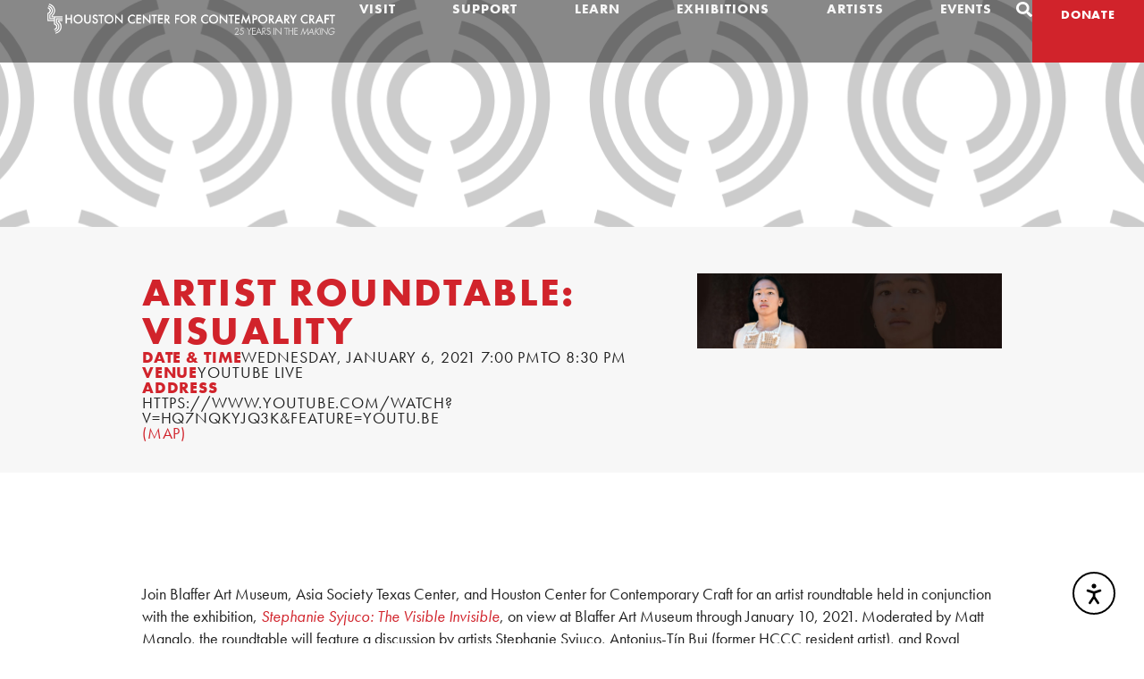

--- FILE ---
content_type: text/html; charset=UTF-8
request_url: https://crafthouston.org/event/artist-roundtable-visuality/
body_size: 26940
content:
<!doctype html>
<html lang="en-US">
<head>
	<meta charset="UTF-8">
	<meta name="viewport" content="width=device-width, initial-scale=1">
	<link rel="profile" href="https://gmpg.org/xfn/11">
	<title>ARTIST ROUNDTABLE: VISUALITY &#8211; Houston Center for Contemporary Craft</title>
<meta name='robots' content='max-image-preview:large' />
	<style>img:is([sizes="auto" i], [sizes^="auto," i]) { contain-intrinsic-size: 3000px 1500px }</style>
	<link rel='dns-prefetch' href='//js.stripe.com' />
<link rel='dns-prefetch' href='//cdn.elementor.com' />
<link rel="alternate" type="application/rss+xml" title="Houston Center for Contemporary Craft &raquo; Feed" href="https://crafthouston.org/feed/" />
<link rel="alternate" type="application/rss+xml" title="Houston Center for Contemporary Craft &raquo; Comments Feed" href="https://crafthouston.org/comments/feed/" />
<link rel="alternate" type="application/rss+xml" title="Houston Center for Contemporary Craft &raquo; ARTIST ROUNDTABLE: VISUALITY Comments Feed" href="https://crafthouston.org/event/artist-roundtable-visuality/feed/" />
<meta name="generator" content="Event Espresso Version 5.0.50" />
<script>
window._wpemojiSettings = {"baseUrl":"https:\/\/s.w.org\/images\/core\/emoji\/16.0.1\/72x72\/","ext":".png","svgUrl":"https:\/\/s.w.org\/images\/core\/emoji\/16.0.1\/svg\/","svgExt":".svg","source":{"concatemoji":"https:\/\/crafthouston.org\/wp-includes\/js\/wp-emoji-release.min.js?ver=8539a89c2fb51766728f82368f6aef39"}};
/*! This file is auto-generated */
!function(s,n){var o,i,e;function c(e){try{var t={supportTests:e,timestamp:(new Date).valueOf()};sessionStorage.setItem(o,JSON.stringify(t))}catch(e){}}function p(e,t,n){e.clearRect(0,0,e.canvas.width,e.canvas.height),e.fillText(t,0,0);var t=new Uint32Array(e.getImageData(0,0,e.canvas.width,e.canvas.height).data),a=(e.clearRect(0,0,e.canvas.width,e.canvas.height),e.fillText(n,0,0),new Uint32Array(e.getImageData(0,0,e.canvas.width,e.canvas.height).data));return t.every(function(e,t){return e===a[t]})}function u(e,t){e.clearRect(0,0,e.canvas.width,e.canvas.height),e.fillText(t,0,0);for(var n=e.getImageData(16,16,1,1),a=0;a<n.data.length;a++)if(0!==n.data[a])return!1;return!0}function f(e,t,n,a){switch(t){case"flag":return n(e,"\ud83c\udff3\ufe0f\u200d\u26a7\ufe0f","\ud83c\udff3\ufe0f\u200b\u26a7\ufe0f")?!1:!n(e,"\ud83c\udde8\ud83c\uddf6","\ud83c\udde8\u200b\ud83c\uddf6")&&!n(e,"\ud83c\udff4\udb40\udc67\udb40\udc62\udb40\udc65\udb40\udc6e\udb40\udc67\udb40\udc7f","\ud83c\udff4\u200b\udb40\udc67\u200b\udb40\udc62\u200b\udb40\udc65\u200b\udb40\udc6e\u200b\udb40\udc67\u200b\udb40\udc7f");case"emoji":return!a(e,"\ud83e\udedf")}return!1}function g(e,t,n,a){var r="undefined"!=typeof WorkerGlobalScope&&self instanceof WorkerGlobalScope?new OffscreenCanvas(300,150):s.createElement("canvas"),o=r.getContext("2d",{willReadFrequently:!0}),i=(o.textBaseline="top",o.font="600 32px Arial",{});return e.forEach(function(e){i[e]=t(o,e,n,a)}),i}function t(e){var t=s.createElement("script");t.src=e,t.defer=!0,s.head.appendChild(t)}"undefined"!=typeof Promise&&(o="wpEmojiSettingsSupports",i=["flag","emoji"],n.supports={everything:!0,everythingExceptFlag:!0},e=new Promise(function(e){s.addEventListener("DOMContentLoaded",e,{once:!0})}),new Promise(function(t){var n=function(){try{var e=JSON.parse(sessionStorage.getItem(o));if("object"==typeof e&&"number"==typeof e.timestamp&&(new Date).valueOf()<e.timestamp+604800&&"object"==typeof e.supportTests)return e.supportTests}catch(e){}return null}();if(!n){if("undefined"!=typeof Worker&&"undefined"!=typeof OffscreenCanvas&&"undefined"!=typeof URL&&URL.createObjectURL&&"undefined"!=typeof Blob)try{var e="postMessage("+g.toString()+"("+[JSON.stringify(i),f.toString(),p.toString(),u.toString()].join(",")+"));",a=new Blob([e],{type:"text/javascript"}),r=new Worker(URL.createObjectURL(a),{name:"wpTestEmojiSupports"});return void(r.onmessage=function(e){c(n=e.data),r.terminate(),t(n)})}catch(e){}c(n=g(i,f,p,u))}t(n)}).then(function(e){for(var t in e)n.supports[t]=e[t],n.supports.everything=n.supports.everything&&n.supports[t],"flag"!==t&&(n.supports.everythingExceptFlag=n.supports.everythingExceptFlag&&n.supports[t]);n.supports.everythingExceptFlag=n.supports.everythingExceptFlag&&!n.supports.flag,n.DOMReady=!1,n.readyCallback=function(){n.DOMReady=!0}}).then(function(){return e}).then(function(){var e;n.supports.everything||(n.readyCallback(),(e=n.source||{}).concatemoji?t(e.concatemoji):e.wpemoji&&e.twemoji&&(t(e.twemoji),t(e.wpemoji)))}))}((window,document),window._wpemojiSettings);
</script>
<link rel="stylesheet" type="text/css" href="https://use.typekit.net/iar7zxc.css"><link rel='stylesheet' id='dce-dynamic-visibility-style-css' href='https://crafthouston.org/wp-content/plugins/dynamic-visibility-for-elementor/assets/css/dynamic-visibility.css?ver=6.0.2' media='all' />
<style id='wp-emoji-styles-inline-css'>

	img.wp-smiley, img.emoji {
		display: inline !important;
		border: none !important;
		box-shadow: none !important;
		height: 1em !important;
		width: 1em !important;
		margin: 0 0.07em !important;
		vertical-align: -0.1em !important;
		background: none !important;
		padding: 0 !important;
	}
</style>
<link rel='stylesheet' id='wp-block-library-css' href='https://crafthouston.org/wp-includes/css/dist/block-library/style.min.css?ver=8539a89c2fb51766728f82368f6aef39' media='all' />
<style id='global-styles-inline-css'>
:root{--wp--preset--aspect-ratio--square: 1;--wp--preset--aspect-ratio--4-3: 4/3;--wp--preset--aspect-ratio--3-4: 3/4;--wp--preset--aspect-ratio--3-2: 3/2;--wp--preset--aspect-ratio--2-3: 2/3;--wp--preset--aspect-ratio--16-9: 16/9;--wp--preset--aspect-ratio--9-16: 9/16;--wp--preset--color--black: #000000;--wp--preset--color--cyan-bluish-gray: #abb8c3;--wp--preset--color--white: #ffffff;--wp--preset--color--pale-pink: #f78da7;--wp--preset--color--vivid-red: #cf2e2e;--wp--preset--color--luminous-vivid-orange: #ff6900;--wp--preset--color--luminous-vivid-amber: #fcb900;--wp--preset--color--light-green-cyan: #7bdcb5;--wp--preset--color--vivid-green-cyan: #00d084;--wp--preset--color--pale-cyan-blue: #8ed1fc;--wp--preset--color--vivid-cyan-blue: #0693e3;--wp--preset--color--vivid-purple: #9b51e0;--wp--preset--gradient--vivid-cyan-blue-to-vivid-purple: linear-gradient(135deg,rgba(6,147,227,1) 0%,rgb(155,81,224) 100%);--wp--preset--gradient--light-green-cyan-to-vivid-green-cyan: linear-gradient(135deg,rgb(122,220,180) 0%,rgb(0,208,130) 100%);--wp--preset--gradient--luminous-vivid-amber-to-luminous-vivid-orange: linear-gradient(135deg,rgba(252,185,0,1) 0%,rgba(255,105,0,1) 100%);--wp--preset--gradient--luminous-vivid-orange-to-vivid-red: linear-gradient(135deg,rgba(255,105,0,1) 0%,rgb(207,46,46) 100%);--wp--preset--gradient--very-light-gray-to-cyan-bluish-gray: linear-gradient(135deg,rgb(238,238,238) 0%,rgb(169,184,195) 100%);--wp--preset--gradient--cool-to-warm-spectrum: linear-gradient(135deg,rgb(74,234,220) 0%,rgb(151,120,209) 20%,rgb(207,42,186) 40%,rgb(238,44,130) 60%,rgb(251,105,98) 80%,rgb(254,248,76) 100%);--wp--preset--gradient--blush-light-purple: linear-gradient(135deg,rgb(255,206,236) 0%,rgb(152,150,240) 100%);--wp--preset--gradient--blush-bordeaux: linear-gradient(135deg,rgb(254,205,165) 0%,rgb(254,45,45) 50%,rgb(107,0,62) 100%);--wp--preset--gradient--luminous-dusk: linear-gradient(135deg,rgb(255,203,112) 0%,rgb(199,81,192) 50%,rgb(65,88,208) 100%);--wp--preset--gradient--pale-ocean: linear-gradient(135deg,rgb(255,245,203) 0%,rgb(182,227,212) 50%,rgb(51,167,181) 100%);--wp--preset--gradient--electric-grass: linear-gradient(135deg,rgb(202,248,128) 0%,rgb(113,206,126) 100%);--wp--preset--gradient--midnight: linear-gradient(135deg,rgb(2,3,129) 0%,rgb(40,116,252) 100%);--wp--preset--font-size--small: 13px;--wp--preset--font-size--medium: 20px;--wp--preset--font-size--large: 36px;--wp--preset--font-size--x-large: 42px;--wp--preset--spacing--20: 0.44rem;--wp--preset--spacing--30: 0.67rem;--wp--preset--spacing--40: 1rem;--wp--preset--spacing--50: 1.5rem;--wp--preset--spacing--60: 2.25rem;--wp--preset--spacing--70: 3.38rem;--wp--preset--spacing--80: 5.06rem;--wp--preset--shadow--natural: 6px 6px 9px rgba(0, 0, 0, 0.2);--wp--preset--shadow--deep: 12px 12px 50px rgba(0, 0, 0, 0.4);--wp--preset--shadow--sharp: 6px 6px 0px rgba(0, 0, 0, 0.2);--wp--preset--shadow--outlined: 6px 6px 0px -3px rgba(255, 255, 255, 1), 6px 6px rgba(0, 0, 0, 1);--wp--preset--shadow--crisp: 6px 6px 0px rgba(0, 0, 0, 1);}:root { --wp--style--global--content-size: 800px;--wp--style--global--wide-size: 1200px; }:where(body) { margin: 0; }.wp-site-blocks > .alignleft { float: left; margin-right: 2em; }.wp-site-blocks > .alignright { float: right; margin-left: 2em; }.wp-site-blocks > .aligncenter { justify-content: center; margin-left: auto; margin-right: auto; }:where(.wp-site-blocks) > * { margin-block-start: 24px; margin-block-end: 0; }:where(.wp-site-blocks) > :first-child { margin-block-start: 0; }:where(.wp-site-blocks) > :last-child { margin-block-end: 0; }:root { --wp--style--block-gap: 24px; }:root :where(.is-layout-flow) > :first-child{margin-block-start: 0;}:root :where(.is-layout-flow) > :last-child{margin-block-end: 0;}:root :where(.is-layout-flow) > *{margin-block-start: 24px;margin-block-end: 0;}:root :where(.is-layout-constrained) > :first-child{margin-block-start: 0;}:root :where(.is-layout-constrained) > :last-child{margin-block-end: 0;}:root :where(.is-layout-constrained) > *{margin-block-start: 24px;margin-block-end: 0;}:root :where(.is-layout-flex){gap: 24px;}:root :where(.is-layout-grid){gap: 24px;}.is-layout-flow > .alignleft{float: left;margin-inline-start: 0;margin-inline-end: 2em;}.is-layout-flow > .alignright{float: right;margin-inline-start: 2em;margin-inline-end: 0;}.is-layout-flow > .aligncenter{margin-left: auto !important;margin-right: auto !important;}.is-layout-constrained > .alignleft{float: left;margin-inline-start: 0;margin-inline-end: 2em;}.is-layout-constrained > .alignright{float: right;margin-inline-start: 2em;margin-inline-end: 0;}.is-layout-constrained > .aligncenter{margin-left: auto !important;margin-right: auto !important;}.is-layout-constrained > :where(:not(.alignleft):not(.alignright):not(.alignfull)){max-width: var(--wp--style--global--content-size);margin-left: auto !important;margin-right: auto !important;}.is-layout-constrained > .alignwide{max-width: var(--wp--style--global--wide-size);}body .is-layout-flex{display: flex;}.is-layout-flex{flex-wrap: wrap;align-items: center;}.is-layout-flex > :is(*, div){margin: 0;}body .is-layout-grid{display: grid;}.is-layout-grid > :is(*, div){margin: 0;}body{padding-top: 0px;padding-right: 0px;padding-bottom: 0px;padding-left: 0px;}a:where(:not(.wp-element-button)){text-decoration: underline;}:root :where(.wp-element-button, .wp-block-button__link){background-color: #32373c;border-width: 0;color: #fff;font-family: inherit;font-size: inherit;line-height: inherit;padding: calc(0.667em + 2px) calc(1.333em + 2px);text-decoration: none;}.has-black-color{color: var(--wp--preset--color--black) !important;}.has-cyan-bluish-gray-color{color: var(--wp--preset--color--cyan-bluish-gray) !important;}.has-white-color{color: var(--wp--preset--color--white) !important;}.has-pale-pink-color{color: var(--wp--preset--color--pale-pink) !important;}.has-vivid-red-color{color: var(--wp--preset--color--vivid-red) !important;}.has-luminous-vivid-orange-color{color: var(--wp--preset--color--luminous-vivid-orange) !important;}.has-luminous-vivid-amber-color{color: var(--wp--preset--color--luminous-vivid-amber) !important;}.has-light-green-cyan-color{color: var(--wp--preset--color--light-green-cyan) !important;}.has-vivid-green-cyan-color{color: var(--wp--preset--color--vivid-green-cyan) !important;}.has-pale-cyan-blue-color{color: var(--wp--preset--color--pale-cyan-blue) !important;}.has-vivid-cyan-blue-color{color: var(--wp--preset--color--vivid-cyan-blue) !important;}.has-vivid-purple-color{color: var(--wp--preset--color--vivid-purple) !important;}.has-black-background-color{background-color: var(--wp--preset--color--black) !important;}.has-cyan-bluish-gray-background-color{background-color: var(--wp--preset--color--cyan-bluish-gray) !important;}.has-white-background-color{background-color: var(--wp--preset--color--white) !important;}.has-pale-pink-background-color{background-color: var(--wp--preset--color--pale-pink) !important;}.has-vivid-red-background-color{background-color: var(--wp--preset--color--vivid-red) !important;}.has-luminous-vivid-orange-background-color{background-color: var(--wp--preset--color--luminous-vivid-orange) !important;}.has-luminous-vivid-amber-background-color{background-color: var(--wp--preset--color--luminous-vivid-amber) !important;}.has-light-green-cyan-background-color{background-color: var(--wp--preset--color--light-green-cyan) !important;}.has-vivid-green-cyan-background-color{background-color: var(--wp--preset--color--vivid-green-cyan) !important;}.has-pale-cyan-blue-background-color{background-color: var(--wp--preset--color--pale-cyan-blue) !important;}.has-vivid-cyan-blue-background-color{background-color: var(--wp--preset--color--vivid-cyan-blue) !important;}.has-vivid-purple-background-color{background-color: var(--wp--preset--color--vivid-purple) !important;}.has-black-border-color{border-color: var(--wp--preset--color--black) !important;}.has-cyan-bluish-gray-border-color{border-color: var(--wp--preset--color--cyan-bluish-gray) !important;}.has-white-border-color{border-color: var(--wp--preset--color--white) !important;}.has-pale-pink-border-color{border-color: var(--wp--preset--color--pale-pink) !important;}.has-vivid-red-border-color{border-color: var(--wp--preset--color--vivid-red) !important;}.has-luminous-vivid-orange-border-color{border-color: var(--wp--preset--color--luminous-vivid-orange) !important;}.has-luminous-vivid-amber-border-color{border-color: var(--wp--preset--color--luminous-vivid-amber) !important;}.has-light-green-cyan-border-color{border-color: var(--wp--preset--color--light-green-cyan) !important;}.has-vivid-green-cyan-border-color{border-color: var(--wp--preset--color--vivid-green-cyan) !important;}.has-pale-cyan-blue-border-color{border-color: var(--wp--preset--color--pale-cyan-blue) !important;}.has-vivid-cyan-blue-border-color{border-color: var(--wp--preset--color--vivid-cyan-blue) !important;}.has-vivid-purple-border-color{border-color: var(--wp--preset--color--vivid-purple) !important;}.has-vivid-cyan-blue-to-vivid-purple-gradient-background{background: var(--wp--preset--gradient--vivid-cyan-blue-to-vivid-purple) !important;}.has-light-green-cyan-to-vivid-green-cyan-gradient-background{background: var(--wp--preset--gradient--light-green-cyan-to-vivid-green-cyan) !important;}.has-luminous-vivid-amber-to-luminous-vivid-orange-gradient-background{background: var(--wp--preset--gradient--luminous-vivid-amber-to-luminous-vivid-orange) !important;}.has-luminous-vivid-orange-to-vivid-red-gradient-background{background: var(--wp--preset--gradient--luminous-vivid-orange-to-vivid-red) !important;}.has-very-light-gray-to-cyan-bluish-gray-gradient-background{background: var(--wp--preset--gradient--very-light-gray-to-cyan-bluish-gray) !important;}.has-cool-to-warm-spectrum-gradient-background{background: var(--wp--preset--gradient--cool-to-warm-spectrum) !important;}.has-blush-light-purple-gradient-background{background: var(--wp--preset--gradient--blush-light-purple) !important;}.has-blush-bordeaux-gradient-background{background: var(--wp--preset--gradient--blush-bordeaux) !important;}.has-luminous-dusk-gradient-background{background: var(--wp--preset--gradient--luminous-dusk) !important;}.has-pale-ocean-gradient-background{background: var(--wp--preset--gradient--pale-ocean) !important;}.has-electric-grass-gradient-background{background: var(--wp--preset--gradient--electric-grass) !important;}.has-midnight-gradient-background{background: var(--wp--preset--gradient--midnight) !important;}.has-small-font-size{font-size: var(--wp--preset--font-size--small) !important;}.has-medium-font-size{font-size: var(--wp--preset--font-size--medium) !important;}.has-large-font-size{font-size: var(--wp--preset--font-size--large) !important;}.has-x-large-font-size{font-size: var(--wp--preset--font-size--x-large) !important;}
:root :where(.wp-block-pullquote){font-size: 1.5em;line-height: 1.6;}
</style>
<link rel='stylesheet' id='ea11y-widget-fonts-css' href='https://crafthouston.org/wp-content/plugins/pojo-accessibility/assets/build/fonts.css?ver=4.0.1' media='all' />
<link rel='stylesheet' id='ea11y-skip-link-css' href='https://crafthouston.org/wp-content/plugins/pojo-accessibility/assets/build/skip-link.css?ver=4.0.1' media='all' />
<link rel='stylesheet' id='hello-elementor-css' href='https://crafthouston.org/wp-content/themes/hello-elementor/assets/css/reset.css?ver=3.4.5' media='all' />
<link rel='stylesheet' id='hello-elementor-theme-style-css' href='https://crafthouston.org/wp-content/themes/hello-elementor/assets/css/theme.css?ver=3.4.5' media='all' />
<link rel='stylesheet' id='hello-elementor-header-footer-css' href='https://crafthouston.org/wp-content/themes/hello-elementor/assets/css/header-footer.css?ver=3.4.5' media='all' />
<link rel='stylesheet' id='elementor-frontend-css' href='https://crafthouston.org/wp-content/uploads/elementor/css/custom-frontend.min.css?ver=1769017247' media='all' />
<style id='elementor-frontend-inline-css'>
.elementor-27165 .elementor-element.elementor-element-828555d:not(.elementor-motion-effects-element-type-background), .elementor-27165 .elementor-element.elementor-element-828555d > .elementor-motion-effects-container > .elementor-motion-effects-layer{background-image:url("https://crafthouston.org/wp-content/uploads/2024/01/Logo-Padded-Fallback-2.svg");}
</style>
<link rel='stylesheet' id='elementor-post-23739-css' href='https://crafthouston.org/wp-content/uploads/elementor/css/post-23739.css?ver=1769017247' media='all' />
<link rel='stylesheet' id='widget-image-css' href='https://crafthouston.org/wp-content/plugins/elementor/assets/css/widget-image.min.css?ver=3.34.2' media='all' />
<link rel='stylesheet' id='widget-nav-menu-css' href='https://crafthouston.org/wp-content/uploads/elementor/css/custom-pro-widget-nav-menu.min.css?ver=1769017247' media='all' />
<link rel='stylesheet' id='widget-heading-css' href='https://crafthouston.org/wp-content/plugins/elementor/assets/css/widget-heading.min.css?ver=3.34.2' media='all' />
<link rel='stylesheet' id='e-sticky-css' href='https://crafthouston.org/wp-content/plugins/elementor-pro/assets/css/modules/sticky.min.css?ver=3.34.1' media='all' />
<link rel='stylesheet' id='widget-icon-list-css' href='https://crafthouston.org/wp-content/uploads/elementor/css/custom-widget-icon-list.min.css?ver=1769017247' media='all' />
<link rel='stylesheet' id='widget-social-icons-css' href='https://crafthouston.org/wp-content/plugins/elementor/assets/css/widget-social-icons.min.css?ver=3.34.2' media='all' />
<link rel='stylesheet' id='e-apple-webkit-css' href='https://crafthouston.org/wp-content/uploads/elementor/css/custom-apple-webkit.min.css?ver=1769017247' media='all' />
<link rel='stylesheet' id='widget-divider-css' href='https://crafthouston.org/wp-content/plugins/elementor/assets/css/widget-divider.min.css?ver=3.34.2' media='all' />
<link rel='stylesheet' id='widget-loop-common-css' href='https://crafthouston.org/wp-content/plugins/elementor-pro/assets/css/widget-loop-common.min.css?ver=3.34.1' media='all' />
<link rel='stylesheet' id='widget-loop-grid-css' href='https://crafthouston.org/wp-content/uploads/elementor/css/custom-pro-widget-loop-grid.min.css?ver=1769017247' media='all' />
<link rel='stylesheet' id='elementor-post-23744-css' href='https://crafthouston.org/wp-content/uploads/elementor/css/post-23744.css?ver=1769017248' media='all' />
<link rel='stylesheet' id='elementor-post-23749-css' href='https://crafthouston.org/wp-content/uploads/elementor/css/post-23749.css?ver=1769017248' media='all' />
<link rel='stylesheet' id='elementor-post-27165-css' href='https://crafthouston.org/wp-content/uploads/elementor/css/post-27165.css?ver=1769017259' media='all' />
<link rel='stylesheet' id='wait_list-css' href='https://crafthouston.org/wp-content/plugins/eea-wait-lists/assets/wait_list.css?ver=1.0.6' media='all' />
<script src="https://crafthouston.org/wp-includes/js/jquery/jquery.min.js?ver=3.7.1" id="jquery-core-js"></script>
<script src="https://crafthouston.org/wp-includes/js/jquery/jquery-migrate.min.js?ver=3.4.1" id="jquery-migrate-js"></script>
<script id="wpgmza_data-js-extra">
var wpgmza_google_api_status = {"message":"Enqueued","code":"ENQUEUED"};
</script>
<script src="https://crafthouston.org/wp-content/plugins/wp-google-maps/wpgmza_data.js?ver=8539a89c2fb51766728f82368f6aef39" id="wpgmza_data-js"></script>
<link rel="https://api.w.org/" href="https://crafthouston.org/wp-json/" /><link rel="alternate" title="JSON" type="application/json" href="https://crafthouston.org/wp-json/wp/v2/event/26638" /><link rel="EditURI" type="application/rsd+xml" title="RSD" href="https://crafthouston.org/xmlrpc.php?rsd" />
<link rel="canonical" href="https://crafthouston.org/event/artist-roundtable-visuality/" />
<link rel='shortlink' href='https://crafthouston.org/?p=26638' />
<link rel="alternate" title="oEmbed (JSON)" type="application/json+oembed" href="https://crafthouston.org/wp-json/oembed/1.0/embed?url=https%3A%2F%2Fcrafthouston.org%2Fevent%2Fartist-roundtable-visuality%2F" />
<link rel="alternate" title="oEmbed (XML)" type="text/xml+oembed" href="https://crafthouston.org/wp-json/oembed/1.0/embed?url=https%3A%2F%2Fcrafthouston.org%2Fevent%2Fartist-roundtable-visuality%2F&#038;format=xml" />
<meta name="generator" content="Elementor 3.34.2; features: e_font_icon_svg, additional_custom_breakpoints; settings: css_print_method-external, google_font-enabled, font_display-swap">
<!-- Google Tag Manager -->
	<script>(function(w,d,s,l,i){w[l]=w[l]||[];w[l].push({'gtm.start':
	new Date().getTime(),event:'gtm.js'});var f=d.getElementsByTagName(s)[0],
	j=d.createElement(s),dl=l!='dataLayer'?'&l='+l:'';j.async=true;j.src=
	'https://www.googletagmanager.com/gtm.js?id='+i+dl;f.parentNode.insertBefore(j,f);
	})(window,document,'script','dataLayer','GTM-WFWXMJ5');</script>
	<!-- End Google Tag Manager -->

<style>#taxonomy-home-feature:before {
	content:"Show this on the homepage featured section, check both featured and notices to only show it on the featured section but not on the events page."
	}
</style>

<meta name="google-site-verification" content="Ubh1tIUXEm6Clhm-5PnrPjsyA9FDXHmEYJAfe4qW2aI" />
			<style>
				.e-con.e-parent:nth-of-type(n+4):not(.e-lazyloaded):not(.e-no-lazyload),
				.e-con.e-parent:nth-of-type(n+4):not(.e-lazyloaded):not(.e-no-lazyload) * {
					background-image: none !important;
				}
				@media screen and (max-height: 1024px) {
					.e-con.e-parent:nth-of-type(n+3):not(.e-lazyloaded):not(.e-no-lazyload),
					.e-con.e-parent:nth-of-type(n+3):not(.e-lazyloaded):not(.e-no-lazyload) * {
						background-image: none !important;
					}
				}
				@media screen and (max-height: 640px) {
					.e-con.e-parent:nth-of-type(n+2):not(.e-lazyloaded):not(.e-no-lazyload),
					.e-con.e-parent:nth-of-type(n+2):not(.e-lazyloaded):not(.e-no-lazyload) * {
						background-image: none !important;
					}
				}
			</style>
			<link rel="icon" href="https://crafthouston.org/wp-content/uploads/2023/12/hccc-fav-1-76x76.png" sizes="32x32" />
<link rel="icon" href="https://crafthouston.org/wp-content/uploads/2023/12/hccc-fav-1-300x300.png" sizes="192x192" />
<link rel="apple-touch-icon" href="https://crafthouston.org/wp-content/uploads/2023/12/hccc-fav-1-300x300.png" />
<meta name="msapplication-TileImage" content="https://crafthouston.org/wp-content/uploads/2023/12/hccc-fav-1-300x300.png" />
</head>
<body class="wp-singular event-template-default single single-event postid-26638 wp-custom-logo wp-embed-responsive wp-theme-hello-elementor ally-default hello-elementor-default elementor-default elementor-kit-23739 elementor-page-27165">

		<script>
			const onSkipLinkClick = () => {
				const htmlElement = document.querySelector('html');

				htmlElement.style['scroll-behavior'] = 'smooth';

				setTimeout( () => htmlElement.style['scroll-behavior'] = null, 1000 );
			}
			document.addEventListener("DOMContentLoaded", () => {
				if (!document.querySelector('#content')) {
					document.querySelector('.ea11y-skip-to-content-link').remove();
				}
			});
		</script>
		<nav aria-label="Skip to content navigation">
			<a class="ea11y-skip-to-content-link"
				href="#content"
				tabindex="-1"
				onclick="onSkipLinkClick()"
			>
				Skip to content
				<svg width="24" height="24" viewBox="0 0 24 24" fill="none" role="presentation">
					<path d="M18 6V12C18 12.7956 17.6839 13.5587 17.1213 14.1213C16.5587 14.6839 15.7956 15 15 15H5M5 15L9 11M5 15L9 19"
								stroke="black"
								stroke-width="1.5"
								stroke-linecap="round"
								stroke-linejoin="round"
					/>
				</svg>
			</a>
			<div class="ea11y-skip-to-content-backdrop"></div>
		</nav>

		

		<header data-elementor-type="header" data-elementor-id="23744" class="elementor elementor-23744 elementor-location-header" data-elementor-post-type="elementor_library">
			<div class="elementor-element elementor-element-e679c42 e-con-full e-flex e-con e-parent" data-id="e679c42" data-element_type="container" data-settings="{&quot;background_background&quot;:&quot;classic&quot;,&quot;sticky&quot;:&quot;top&quot;,&quot;sticky_effects_offset&quot;:100,&quot;sticky_on&quot;:[&quot;desktop&quot;,&quot;tablet_extra&quot;,&quot;tablet&quot;,&quot;mobile&quot;],&quot;sticky_offset&quot;:0,&quot;sticky_anchor_link_offset&quot;:0}">
				<div class="elementor-element elementor-element-301eefd elementor-widget elementor-widget-theme-site-logo elementor-widget-image" data-id="301eefd" data-element_type="widget" data-widget_type="theme-site-logo.default">
				<div class="elementor-widget-container">
											<a href="https://crafthouston.org">
			<img fetchpriority="high" width="1200" height="142" src="https://crafthouston.org/wp-content/uploads/2023/12/Houston-center-for-contemporary-craft-25th-anniversary-logo-2-2.png" class="attachment-full size-full wp-image-31188" alt="" srcset="https://crafthouston.org/wp-content/uploads/2023/12/Houston-center-for-contemporary-craft-25th-anniversary-logo-2-2.png 1200w, https://crafthouston.org/wp-content/uploads/2023/12/Houston-center-for-contemporary-craft-25th-anniversary-logo-2-2-300x36.png 300w, https://crafthouston.org/wp-content/uploads/2023/12/Houston-center-for-contemporary-craft-25th-anniversary-logo-2-2-1024x121.png 1024w, https://crafthouston.org/wp-content/uploads/2023/12/Houston-center-for-contemporary-craft-25th-anniversary-logo-2-2-768x91.png 768w" sizes="(max-width: 1200px) 100vw, 1200px" />				</a>
											</div>
				</div>
		<div class="elementor-element elementor-element-04ad309 e-con-full e-flex e-con e-child" data-id="04ad309" data-element_type="container">
		<div class="elementor-element elementor-element-0b5039f e-con-full e-flex e-con e-child" data-id="0b5039f" data-element_type="container">
				<div class="elementor-element elementor-element-8bed3a2 elementor-nav-menu--dropdown-mobile elementor-nav-menu__align-justify elementor-nav-menu--stretch elementor-nav-menu__text-align-aside elementor-nav-menu--toggle elementor-nav-menu--burger elementor-widget elementor-widget-nav-menu" data-id="8bed3a2" data-element_type="widget" data-settings="{&quot;submenu_icon&quot;:{&quot;value&quot;:&quot;&lt;i aria-hidden=\&quot;true\&quot; class=\&quot;\&quot;&gt;&lt;\/i&gt;&quot;,&quot;library&quot;:&quot;&quot;},&quot;full_width&quot;:&quot;stretch&quot;,&quot;layout&quot;:&quot;horizontal&quot;,&quot;toggle&quot;:&quot;burger&quot;}" data-widget_type="nav-menu.default">
				<div class="elementor-widget-container">
								<nav aria-label="Menu" class="elementor-nav-menu--main elementor-nav-menu__container elementor-nav-menu--layout-horizontal e--pointer-none">
				<ul id="menu-1-8bed3a2" class="elementor-nav-menu"><li class="menu-item menu-item-type-post_type menu-item-object-page menu-item-has-children menu-item-97"><a href="https://crafthouston.org/visit/" class="elementor-item">Visit</a>
<ul class="sub-menu elementor-nav-menu--dropdown">
	<li class="menu-item menu-item-type-post_type menu-item-object-page menu-item-27839"><a href="https://crafthouston.org/about/" class="elementor-sub-item">About Us</a></li>
	<li class="menu-item menu-item-type-custom menu-item-object-custom menu-item-27620"><a href="/visit/#info" class="elementor-sub-item elementor-item-anchor">Hours &#038; Directions</a></li>
	<li class="menu-item menu-item-type-post_type menu-item-object-page menu-item-99"><a href="https://crafthouston.org/visit/groups-tours/" class="elementor-sub-item">Group Tours &#038; Workshops</a></li>
	<li class="menu-item menu-item-type-post_type menu-item-object-page menu-item-27621"><a href="https://crafthouston.org/exhibitions/" class="elementor-sub-item">Current Exhibitions</a></li>
	<li class="menu-item menu-item-type-post_type menu-item-object-page menu-item-27623"><a href="https://crafthouston.org/artist-residency/" class="elementor-sub-item">Artist Residency</a></li>
	<li class="menu-item menu-item-type-post_type menu-item-object-page menu-item-28741"><a href="https://crafthouston.org/shop-asher/" class="elementor-sub-item">Shop Asher</a></li>
	<li class="menu-item menu-item-type-post_type menu-item-object-page menu-item-100"><a href="https://crafthouston.org/visit/craft-garden/" class="elementor-sub-item">Craft Garden</a></li>
</ul>
</li>
<li class="menu-item menu-item-type-post_type menu-item-object-page menu-item-has-children menu-item-105"><a href="https://crafthouston.org/support/" class="elementor-item">Support</a>
<ul class="sub-menu elementor-nav-menu--dropdown">
	<li class="menu-item menu-item-type-post_type menu-item-object-page menu-item-27589"><a href="https://crafthouston.org/support/" class="elementor-sub-item">Ways to Give</a></li>
	<li class="menu-item menu-item-type-post_type menu-item-object-page menu-item-106"><a href="https://crafthouston.org/support/membership/" class="elementor-sub-item">Membership</a></li>
	<li class="menu-item menu-item-type-post_type menu-item-object-page menu-item-27406"><a href="https://crafthouston.org/support/annual-fund/" class="elementor-sub-item">Annual Fund</a></li>
	<li class="menu-item menu-item-type-post_type menu-item-object-page menu-item-108"><a href="https://crafthouston.org/support/annual-sponsorship/" class="elementor-sub-item">Sponsorship</a></li>
	<li class="menu-item menu-item-type-post_type menu-item-object-page menu-item-110"><a href="https://crafthouston.org/support/volunteer/" class="elementor-sub-item">Volunteer</a></li>
</ul>
</li>
<li class="menu-item menu-item-type-post_type menu-item-object-page menu-item-has-children menu-item-111"><a href="https://crafthouston.org/learn/" class="elementor-item">Learn</a>
<ul class="sub-menu elementor-nav-menu--dropdown">
	<li class="menu-item menu-item-type-post_type menu-item-object-page menu-item-27590"><a href="https://crafthouston.org/learn/" class="elementor-sub-item">Overview</a></li>
	<li class="menu-item menu-item-type-post_type menu-item-object-page menu-item-27456"><a href="https://crafthouston.org/learn/families/" class="elementor-sub-item">Families</a></li>
	<li class="menu-item menu-item-type-post_type menu-item-object-page menu-item-27461"><a href="https://crafthouston.org/learn/adults/" class="elementor-sub-item">Adults</a></li>
	<li class="menu-item menu-item-type-post_type menu-item-object-page menu-item-27455"><a href="https://crafthouston.org/learn/educators/" class="elementor-sub-item">Educators</a></li>
	<li class="menu-item menu-item-type-post_type menu-item-object-page menu-item-27463"><a href="https://crafthouston.org/learn/virtual-learning/" class="elementor-sub-item">Virtual Learning</a></li>
</ul>
</li>
<li class="menu-item menu-item-type-post_type menu-item-object-page menu-item-has-children menu-item-121"><a href="https://crafthouston.org/exhibitions/" class="elementor-item">Exhibitions</a>
<ul class="sub-menu elementor-nav-menu--dropdown">
	<li class="menu-item menu-item-type-custom menu-item-object-custom menu-item-27594"><a href="/exhibitions/#onview" class="elementor-sub-item elementor-item-anchor">On View</a></li>
	<li class="menu-item menu-item-type-custom menu-item-object-custom menu-item-27595"><a href="/exhibitions/#upcoming" class="elementor-sub-item elementor-item-anchor">Upcoming</a></li>
	<li class="menu-item menu-item-type-post_type menu-item-object-page menu-item-27505"><a href="https://crafthouston.org/exhibitions/past/" class="elementor-sub-item">Past Exhibitions</a></li>
	<li class="menu-item menu-item-type-post_type menu-item-object-page menu-item-29519"><a href="https://crafthouston.org/exhibitions/crafttexas-application/" class="elementor-sub-item">CraftTexas Application</a></li>
</ul>
</li>
<li class="menu-item menu-item-type-post_type menu-item-object-page menu-item-has-children menu-item-30986"><a href="https://crafthouston.org/artists/" class="elementor-item">Artists</a>
<ul class="sub-menu elementor-nav-menu--dropdown">
	<li class="menu-item menu-item-type-post_type menu-item-object-page menu-item-30984"><a href="https://crafthouston.org/artists/" class="elementor-sub-item">Overview</a></li>
	<li class="menu-item menu-item-type-post_type menu-item-object-page menu-item-30985"><a href="https://crafthouston.org/artist-residency/" class="elementor-sub-item">Residency</a></li>
	<li class="menu-item menu-item-type-custom menu-item-object-custom menu-item-30988"><a href="https://crafthouston.org/artists/#programs" class="elementor-sub-item elementor-item-anchor">Programs</a></li>
	<li class="menu-item menu-item-type-post_type menu-item-object-page menu-item-30989"><a href="https://crafthouston.org/artist-resources/" class="elementor-sub-item">Resources</a></li>
	<li class="menu-item menu-item-type-post_type menu-item-object-page menu-item-31059"><a href="https://crafthouston.org/artist-residency/apply-to-program/" class="elementor-sub-item">Apply</a></li>
</ul>
</li>
<li class="menu-item menu-item-type-post_type menu-item-object-page menu-item-27460"><a href="https://crafthouston.org/events/" class="elementor-item">Events</a></li>
</ul>			</nav>
					<div class="elementor-menu-toggle" role="button" tabindex="0" aria-label="Menu Toggle" aria-expanded="false">
			<svg aria-hidden="true" role="presentation" class="elementor-menu-toggle__icon--open e-font-icon-svg e-eicon-menu-bar" viewBox="0 0 1000 1000" xmlns="http://www.w3.org/2000/svg"><path d="M104 333H896C929 333 958 304 958 271S929 208 896 208H104C71 208 42 237 42 271S71 333 104 333ZM104 583H896C929 583 958 554 958 521S929 458 896 458H104C71 458 42 487 42 521S71 583 104 583ZM104 833H896C929 833 958 804 958 771S929 708 896 708H104C71 708 42 737 42 771S71 833 104 833Z"></path></svg><svg aria-hidden="true" role="presentation" class="elementor-menu-toggle__icon--close e-font-icon-svg e-eicon-close" viewBox="0 0 1000 1000" xmlns="http://www.w3.org/2000/svg"><path d="M742 167L500 408 258 167C246 154 233 150 217 150 196 150 179 158 167 167 154 179 150 196 150 212 150 229 154 242 171 254L408 500 167 742C138 771 138 800 167 829 196 858 225 858 254 829L496 587 738 829C750 842 767 846 783 846 800 846 817 842 829 829 842 817 846 804 846 783 846 767 842 750 829 737L588 500 833 258C863 229 863 200 833 171 804 137 775 137 742 167Z"></path></svg>		</div>
					<nav class="elementor-nav-menu--dropdown elementor-nav-menu__container" aria-hidden="true">
				<ul id="menu-2-8bed3a2" class="elementor-nav-menu"><li class="menu-item menu-item-type-post_type menu-item-object-page menu-item-has-children menu-item-97"><a href="https://crafthouston.org/visit/" class="elementor-item" tabindex="-1">Visit</a>
<ul class="sub-menu elementor-nav-menu--dropdown">
	<li class="menu-item menu-item-type-post_type menu-item-object-page menu-item-27839"><a href="https://crafthouston.org/about/" class="elementor-sub-item" tabindex="-1">About Us</a></li>
	<li class="menu-item menu-item-type-custom menu-item-object-custom menu-item-27620"><a href="/visit/#info" class="elementor-sub-item elementor-item-anchor" tabindex="-1">Hours &#038; Directions</a></li>
	<li class="menu-item menu-item-type-post_type menu-item-object-page menu-item-99"><a href="https://crafthouston.org/visit/groups-tours/" class="elementor-sub-item" tabindex="-1">Group Tours &#038; Workshops</a></li>
	<li class="menu-item menu-item-type-post_type menu-item-object-page menu-item-27621"><a href="https://crafthouston.org/exhibitions/" class="elementor-sub-item" tabindex="-1">Current Exhibitions</a></li>
	<li class="menu-item menu-item-type-post_type menu-item-object-page menu-item-27623"><a href="https://crafthouston.org/artist-residency/" class="elementor-sub-item" tabindex="-1">Artist Residency</a></li>
	<li class="menu-item menu-item-type-post_type menu-item-object-page menu-item-28741"><a href="https://crafthouston.org/shop-asher/" class="elementor-sub-item" tabindex="-1">Shop Asher</a></li>
	<li class="menu-item menu-item-type-post_type menu-item-object-page menu-item-100"><a href="https://crafthouston.org/visit/craft-garden/" class="elementor-sub-item" tabindex="-1">Craft Garden</a></li>
</ul>
</li>
<li class="menu-item menu-item-type-post_type menu-item-object-page menu-item-has-children menu-item-105"><a href="https://crafthouston.org/support/" class="elementor-item" tabindex="-1">Support</a>
<ul class="sub-menu elementor-nav-menu--dropdown">
	<li class="menu-item menu-item-type-post_type menu-item-object-page menu-item-27589"><a href="https://crafthouston.org/support/" class="elementor-sub-item" tabindex="-1">Ways to Give</a></li>
	<li class="menu-item menu-item-type-post_type menu-item-object-page menu-item-106"><a href="https://crafthouston.org/support/membership/" class="elementor-sub-item" tabindex="-1">Membership</a></li>
	<li class="menu-item menu-item-type-post_type menu-item-object-page menu-item-27406"><a href="https://crafthouston.org/support/annual-fund/" class="elementor-sub-item" tabindex="-1">Annual Fund</a></li>
	<li class="menu-item menu-item-type-post_type menu-item-object-page menu-item-108"><a href="https://crafthouston.org/support/annual-sponsorship/" class="elementor-sub-item" tabindex="-1">Sponsorship</a></li>
	<li class="menu-item menu-item-type-post_type menu-item-object-page menu-item-110"><a href="https://crafthouston.org/support/volunteer/" class="elementor-sub-item" tabindex="-1">Volunteer</a></li>
</ul>
</li>
<li class="menu-item menu-item-type-post_type menu-item-object-page menu-item-has-children menu-item-111"><a href="https://crafthouston.org/learn/" class="elementor-item" tabindex="-1">Learn</a>
<ul class="sub-menu elementor-nav-menu--dropdown">
	<li class="menu-item menu-item-type-post_type menu-item-object-page menu-item-27590"><a href="https://crafthouston.org/learn/" class="elementor-sub-item" tabindex="-1">Overview</a></li>
	<li class="menu-item menu-item-type-post_type menu-item-object-page menu-item-27456"><a href="https://crafthouston.org/learn/families/" class="elementor-sub-item" tabindex="-1">Families</a></li>
	<li class="menu-item menu-item-type-post_type menu-item-object-page menu-item-27461"><a href="https://crafthouston.org/learn/adults/" class="elementor-sub-item" tabindex="-1">Adults</a></li>
	<li class="menu-item menu-item-type-post_type menu-item-object-page menu-item-27455"><a href="https://crafthouston.org/learn/educators/" class="elementor-sub-item" tabindex="-1">Educators</a></li>
	<li class="menu-item menu-item-type-post_type menu-item-object-page menu-item-27463"><a href="https://crafthouston.org/learn/virtual-learning/" class="elementor-sub-item" tabindex="-1">Virtual Learning</a></li>
</ul>
</li>
<li class="menu-item menu-item-type-post_type menu-item-object-page menu-item-has-children menu-item-121"><a href="https://crafthouston.org/exhibitions/" class="elementor-item" tabindex="-1">Exhibitions</a>
<ul class="sub-menu elementor-nav-menu--dropdown">
	<li class="menu-item menu-item-type-custom menu-item-object-custom menu-item-27594"><a href="/exhibitions/#onview" class="elementor-sub-item elementor-item-anchor" tabindex="-1">On View</a></li>
	<li class="menu-item menu-item-type-custom menu-item-object-custom menu-item-27595"><a href="/exhibitions/#upcoming" class="elementor-sub-item elementor-item-anchor" tabindex="-1">Upcoming</a></li>
	<li class="menu-item menu-item-type-post_type menu-item-object-page menu-item-27505"><a href="https://crafthouston.org/exhibitions/past/" class="elementor-sub-item" tabindex="-1">Past Exhibitions</a></li>
	<li class="menu-item menu-item-type-post_type menu-item-object-page menu-item-29519"><a href="https://crafthouston.org/exhibitions/crafttexas-application/" class="elementor-sub-item" tabindex="-1">CraftTexas Application</a></li>
</ul>
</li>
<li class="menu-item menu-item-type-post_type menu-item-object-page menu-item-has-children menu-item-30986"><a href="https://crafthouston.org/artists/" class="elementor-item" tabindex="-1">Artists</a>
<ul class="sub-menu elementor-nav-menu--dropdown">
	<li class="menu-item menu-item-type-post_type menu-item-object-page menu-item-30984"><a href="https://crafthouston.org/artists/" class="elementor-sub-item" tabindex="-1">Overview</a></li>
	<li class="menu-item menu-item-type-post_type menu-item-object-page menu-item-30985"><a href="https://crafthouston.org/artist-residency/" class="elementor-sub-item" tabindex="-1">Residency</a></li>
	<li class="menu-item menu-item-type-custom menu-item-object-custom menu-item-30988"><a href="https://crafthouston.org/artists/#programs" class="elementor-sub-item elementor-item-anchor" tabindex="-1">Programs</a></li>
	<li class="menu-item menu-item-type-post_type menu-item-object-page menu-item-30989"><a href="https://crafthouston.org/artist-resources/" class="elementor-sub-item" tabindex="-1">Resources</a></li>
	<li class="menu-item menu-item-type-post_type menu-item-object-page menu-item-31059"><a href="https://crafthouston.org/artist-residency/apply-to-program/" class="elementor-sub-item" tabindex="-1">Apply</a></li>
</ul>
</li>
<li class="menu-item menu-item-type-post_type menu-item-object-page menu-item-27460"><a href="https://crafthouston.org/events/" class="elementor-item" tabindex="-1">Events</a></li>
</ul>			</nav>
						</div>
				</div>
				<div class="elementor-element elementor-element-c49252b elementor-hidden-mobile elementor-view-default elementor-widget elementor-widget-icon" data-id="c49252b" data-element_type="widget" data-widget_type="icon.default">
				<div class="elementor-widget-container">
							<div class="elementor-icon-wrapper">
			<a class="elementor-icon" href="#elementor-action%3Aaction%3Dpopup%3Aopen%26settings%3DeyJpZCI6IjI3NTQwIiwidG9nZ2xlIjpmYWxzZX0%3D">
			<svg aria-hidden="true" class="e-font-icon-svg e-fas-search" viewBox="0 0 512 512" xmlns="http://www.w3.org/2000/svg"><path d="M505 442.7L405.3 343c-4.5-4.5-10.6-7-17-7H372c27.6-35.3 44-79.7 44-128C416 93.1 322.9 0 208 0S0 93.1 0 208s93.1 208 208 208c48.3 0 92.7-16.4 128-44v16.3c0 6.4 2.5 12.5 7 17l99.7 99.7c9.4 9.4 24.6 9.4 33.9 0l28.3-28.3c9.4-9.4 9.4-24.6.1-34zM208 336c-70.7 0-128-57.2-128-128 0-70.7 57.2-128 128-128 70.7 0 128 57.2 128 128 0 70.7-57.2 128-128 128z"></path></svg>			</a>
		</div>
						</div>
				</div>
				</div>
		<a class="elementor-element elementor-element-a4336db e-con-full elementor-hidden-mobile e-flex e-con e-child" data-id="a4336db" data-element_type="container" data-settings="{&quot;background_background&quot;:&quot;classic&quot;}" href="https://crafthouston.org/annual-fund-donation/" target="_blank">
				<div class="elementor-element elementor-element-5c5c527 elementor-widget elementor-widget-heading" data-id="5c5c527" data-element_type="widget" data-widget_type="heading.default">
				<div class="elementor-widget-container">
					<span class="elementor-heading-title elementor-size-default">Donate</span>				</div>
				</div>
				</a>
				</div>
				</div>
				</header>
				<div data-elementor-type="single-post" data-elementor-id="27165" class="elementor elementor-27165 elementor-location-single post-26638 event type-event status-publish has-post-thumbnail hentry" data-elementor-post-type="elementor_library">
			<div class="elementor-element elementor-element-828555d e-flex e-con-boxed No e-con e-parent" data-id="828555d" data-element_type="container" data-settings="{&quot;background_background&quot;:&quot;classic&quot;}">
					<div class="e-con-inner">
					</div>
				</div>
		<div class="elementor-element elementor-element-941379b e-flex e-con-boxed e-con e-parent" data-id="941379b" data-element_type="container" data-settings="{&quot;background_background&quot;:&quot;classic&quot;}">
					<div class="e-con-inner">
		<div class="elementor-element elementor-element-a1dd205 e-flex e-con-boxed e-con e-child" data-id="a1dd205" data-element_type="container">
					<div class="e-con-inner">
				<div class="elementor-element elementor-element-7ec9225 elementor-widget elementor-widget-heading" data-id="7ec9225" data-element_type="widget" data-widget_type="heading.default">
				<div class="elementor-widget-container">
					<h2 class="elementor-heading-title elementor-size-default"><a href="https://crafthouston.org/event/artist-roundtable-visuality/">ARTIST ROUNDTABLE: VISUALITY</a></h2>				</div>
				</div>
		<div class="elementor-element elementor-element-e64213f e-con-full e-flex e-con e-child" data-id="e64213f" data-element_type="container" data-settings="{&quot;background_background&quot;:&quot;classic&quot;}">
		<div class="elementor-element elementor-element-ef52f90 e-flex e-con-boxed e-con e-child" data-id="ef52f90" data-element_type="container">
					<div class="e-con-inner">
				<div class="elementor-element elementor-element-dbf259a elementor-widget elementor-widget-heading" data-id="dbf259a" data-element_type="widget" data-widget_type="heading.default">
				<div class="elementor-widget-container">
					<h5 class="elementor-heading-title elementor-size-default">Date &amp; Time</h5>				</div>
				</div>
		<div class="elementor-element elementor-element-61c6410 e-con-full e-flex e-con e-child" data-id="61c6410" data-element_type="container">
		<!-- dce invisible element 6b800d4 -->		<div class="elementor-element elementor-element-38eaf9f elementor-widget elementor-widget-heading" data-id="38eaf9f" data-element_type="widget" data-settings="{&quot;enabled_visibility&quot;:&quot;yes&quot;,&quot;dce_visibility_selected&quot;:&quot;hide&quot;}" data-widget_type="heading.default">
				<div class="elementor-widget-container">
					<h5 class="elementor-heading-title elementor-size-default">Wednesday, January 6, 2021 7:00 pm</h5>				</div>
				</div>
				<div class="elementor-element elementor-element-bbc2030 elementor-widget elementor-widget-heading" data-id="bbc2030" data-element_type="widget" data-settings="{&quot;enabled_visibility&quot;:&quot;yes&quot;,&quot;dce_visibility_selected&quot;:&quot;hide&quot;}" data-widget_type="heading.default">
				<div class="elementor-widget-container">
					<h5 class="elementor-heading-title elementor-size-default">to 8:30 pm</h5>				</div>
				</div>
				</div>
					</div>
				</div>
		<div class="elementor-element elementor-element-9012899 e-flex e-con-boxed e-con e-child" data-id="9012899" data-element_type="container" data-settings="{&quot;enabled_visibility&quot;:&quot;yes&quot;,&quot;dce_visibility_selected&quot;:&quot;yes&quot;}">
					<div class="e-con-inner">
				<div class="elementor-element elementor-element-7192f8b elementor-widget elementor-widget-heading" data-id="7192f8b" data-element_type="widget" data-widget_type="heading.default">
				<div class="elementor-widget-container">
					<h5 class="elementor-heading-title elementor-size-default">Venue</h5>				</div>
				</div>
				<div class="elementor-element elementor-element-f2641c2 elementor-widget elementor-widget-heading" data-id="f2641c2" data-element_type="widget" data-widget_type="heading.default">
				<div class="elementor-widget-container">
					<h5 class="elementor-heading-title elementor-size-default">YouTube Live</h5>				</div>
				</div>
					</div>
				</div>
		<div class="elementor-element elementor-element-611549c e-flex e-con-boxed e-con e-child" data-id="611549c" data-element_type="container" data-settings="{&quot;enabled_visibility&quot;:&quot;yes&quot;,&quot;dce_visibility_selected&quot;:&quot;yes&quot;}">
					<div class="e-con-inner">
				<div class="elementor-element elementor-element-d3cd948 elementor-widget elementor-widget-heading" data-id="d3cd948" data-element_type="widget" data-widget_type="heading.default">
				<div class="elementor-widget-container">
					<h5 class="elementor-heading-title elementor-size-default">Address</h5>				</div>
				</div>
				<div class="elementor-element elementor-element-5c4215d elementor-widget elementor-widget-heading" data-id="5c4215d" data-element_type="widget" data-widget_type="heading.default">
				<div class="elementor-widget-container">
					<h5 class="elementor-heading-title elementor-size-default">https://www.youtube.com/watch?v=Hq7nQkyjQ3k&amp;feature=youtu.be</h5>				</div>
				</div>
				<div class="elementor-element elementor-element-82befe1 elementor-widget elementor-widget-heading" data-id="82befe1" data-element_type="widget" data-widget_type="heading.default">
				<div class="elementor-widget-container">
					<h5 class="elementor-heading-title elementor-size-default"><a href="http://maps.google.com/maps?q=https://www.youtube.com/watch?v=Hq7nQkyjQ3k&#038;feature=youtu.be" target="_blank">(MAP)</a></h5>				</div>
				</div>
					</div>
				</div>
		<!-- dce invisible element 915c1bc -->		</div>
					</div>
				</div>
				<div class="elementor-element elementor-element-e89f73f elementor-widget__width-initial elementor-widget-mobile__width-inherit elementor-widget elementor-widget-image" data-id="e89f73f" data-element_type="widget" data-widget_type="image.default">
				<div class="elementor-widget-container">
															<img width="748" height="184" src="https://crafthouston.org/wp-content/uploads/2023/12/artist-roundtable-2.jpg" class="attachment-full size-full wp-image-26639" alt="Antonius Bui" srcset="https://crafthouston.org/wp-content/uploads/2023/12/artist-roundtable-2.jpg 748w, https://crafthouston.org/wp-content/uploads/2023/12/artist-roundtable-2-300x74.jpg 300w" sizes="(max-width: 748px) 100vw, 748px" />															</div>
				</div>
					</div>
				</div>
		<div class="elementor-element elementor-element-51123c1 defpad e-flex e-con-boxed e-con e-parent" data-id="51123c1" data-element_type="container">
					<div class="e-con-inner">
				<div class="elementor-element elementor-element-3fc1636 elementor-widget elementor-widget-theme-post-content" data-id="3fc1636" data-element_type="widget" data-widget_type="theme-post-content.default">
				<div class="elementor-widget-container">
					<p>Join Blaffer Art Museum, Asia Society Texas Center, and Houston Center for Contemporary Craft for an artist roundtable held in conjunction with the exhibition, <em><a href="https://blafferartmuseum.org/stephanie-syjuco/">Stephanie Syjuco: The Visible Invisible</a></em>, on view at Blaffer Art Museum through January 10, 2021. <span id="more-26638"></span> Moderated by Matt Manalo, the roundtable will feature a discussion by artists Stephanie Syjuco, Antonius-Tín Bui (former HCCC resident artist), and Royal Sumikat.  Tune into Asia Society&#8217;s <a href="https://www.youtube.com/watch?v=Hq7nQkyjQ3k&amp;feature=youtu.be">YouTube Live</a> page to watch live, starting at 7 PM CT.</p>
<p>ABOUT THE PARTICIPANTS</p>
<p>**Stephanie Syjuco**<br />
Stephanie Syjuco works in photography, sculpture, and installation, moving from handmade and craft-inspired mediums to digital editing and archive excavations. Her recent work has focused on how photography and image-based processes are implicated in the construction of racialized, exclusionary narratives of history and citizenship.</p>
<p>Syjuco has widely exhibited her work nationally and internationally, including at the Contemporary Art Museum St. Louis, the MoMA/P.S.1, the Whitney Museum of American Art, the San Francisco Museum of Modern Art, the 12th Havana Biennial, and the 2015 Asian Art Biennial (Taiwan), among others. She is a Smithsonian Artist Research Fellow at the National Museum of American History in Washington, DC, and is the recipient of numerous accolades, including a 2014 Guggenheim Fellowship Award and a 2009 Joan Mitchell Painters and Sculptors Award.</p>
<p>**Antonius-Tín Bui**<br />
Antonius-Tín Bui (they/them pronouns) is a spontaneous shapeshifter and polydisciplinary artist with roots all over the United States. They proudly identify as a queer, nonbinary, Vietnamese-American Slaysian. Born and raised in Bronx, NY, Bui moved to Houston before pursuing a BFA at the Maryland Institute College of Art (MIC/A). Since graduating in 2016, Biu has garnered fellowships from the Vermont Studio Center, Kala Art Institute, Tulsa Artists Fellowship, Halcyon Arts Lab, Houston Center for Contemporary Craft, Yaddo, Anderson Center at Tower View, The Growlery, and Fine Arts Work Center. Bui has exhibited at various institutional, private, public, and underground venues including the Vietnam Veterans Memorial, Smithsonian National Portrait Gallery, IA&amp;A at Hillyer, Lawndale Art Center, Pennsylvania College of Art &amp; Design, Artscape, Satellite Art Fair Austin, Blaffer Art Museum, Laband Art Gallery, and the Smithsonian Arts &amp; Industries Building.</p>
<p>**Royal Sumikat**<br />
Born in the Philippines and residing in Houston, multi-city muralist and painter Royal Sumikat is a dynamic human and a futuristic artist. She works with spray paint, gouache, acrylic paints, markers, and, most recently, the app Procreate. While the images in her works appear to contradict each other, she does this intentionally to highlight contrast in colors, texture, and ideas.</p>
<p>Sumikat’s work is informed by her experiences as an immigrant, community organizer, and priestess—taking inspiration from the spaces afforded by these different identities. Storytelling and mythology are prevalent in her work, as she aims to strengthen the connection she has with her ancestors.</p>
<p>**Matt Manalo**<br />
Matt Manalo is an artist and community organizer. He was born and raised in Manila, Philippines, and has called Houston, Texas, home since 2004. He received his BFA in painting at the University of Houston. He runs a community-based alternative art space, Alief Art House, and founded Filipinx Artists of Houston.</p>
<p>Manalo creates work that involves elements of painting, drawing, sculpture, photography, and printmaking. As a first-generation immigrant, Manalo discusses his experiences navigating around physical and social structures of society, while exploring issues like erasure, colorism, and colonial mentality in his work.</p>
<p>This event is co-presented by Blaffer Art Museum, Asia Society Texas Center, and Houston Center for Contemporary Craft.</p>
<p><em>Above: Former HCCC resident artist Antonius-Tín Bui. Photo by Jeric Smith.</em></p>
				</div>
				</div>
		<!-- dce invisible element 0de3e31 -->			</div>
				</div>
		<div class="elementor-element elementor-element-8fbb3fe defpad e-flex e-con-boxed e-con e-parent" data-id="8fbb3fe" data-element_type="container" data-settings="{&quot;background_background&quot;:&quot;classic&quot;}">
					<div class="e-con-inner">
		<div class="elementor-element elementor-element-0ba37dc title e-flex e-con-boxed e-con e-child" data-id="0ba37dc" data-element_type="container">
					<div class="e-con-inner">
				<div class="elementor-element elementor-element-d1873ca elementor-widget-tablet__width-inherit elementor-widget-divider--view-line elementor-widget elementor-widget-divider" data-id="d1873ca" data-element_type="widget" data-widget_type="divider.default">
				<div class="elementor-widget-container">
							<div class="elementor-divider">
			<span class="elementor-divider-separator">
						</span>
		</div>
						</div>
				</div>
				<div class="elementor-element elementor-element-2cb2c7e elementor-widget elementor-widget-heading" data-id="2cb2c7e" data-element_type="widget" data-widget_type="heading.default">
				<div class="elementor-widget-container">
					<h2 class="elementor-heading-title elementor-size-default">More Events</h2>				</div>
				</div>
					</div>
				</div>
				<div class="elementor-element elementor-element-b052c17 darkred elementor-grid-3 elementor-grid-tablet-2 elementor-grid-mobile-1 elementor-widget elementor-widget-loop-grid" data-id="b052c17" data-element_type="widget" data-settings="{&quot;template_id&quot;:27548,&quot;row_gap&quot;:{&quot;unit&quot;:&quot;rem&quot;,&quot;size&quot;:2.5,&quot;sizes&quot;:[]},&quot;columns&quot;:3,&quot;row_gap_tablet&quot;:{&quot;unit&quot;:&quot;rem&quot;,&quot;size&quot;:&quot;&quot;,&quot;sizes&quot;:[]},&quot;row_gap_mobile&quot;:{&quot;unit&quot;:&quot;rem&quot;,&quot;size&quot;:&quot;&quot;,&quot;sizes&quot;:[]},&quot;_skin&quot;:&quot;post&quot;,&quot;columns_tablet&quot;:&quot;2&quot;,&quot;columns_mobile&quot;:&quot;1&quot;,&quot;edit_handle_selector&quot;:&quot;[data-elementor-type=\&quot;loop-item\&quot;]&quot;,&quot;row_gap_tablet_extra&quot;:{&quot;unit&quot;:&quot;px&quot;,&quot;size&quot;:&quot;&quot;,&quot;sizes&quot;:[]}}" data-widget_type="loop-grid.post">
				<div class="elementor-widget-container">
							<div class="elementor-loop-container elementor-grid" role="list">
		<style id="loop-dynamic-27548">.e-loop-item-30642 .elementor-element.elementor-element-c9bdebb:not(.elementor-motion-effects-element-type-background), .e-loop-item-30642 .elementor-element.elementor-element-c9bdebb > .elementor-motion-effects-container > .elementor-motion-effects-layer{background-image:url("https://crafthouston.org/wp-content/uploads/2025/08/asher-hbh-013126-retail-double-discount-event-Housto-center-for-contemporary-craft.webp");}</style><style id="loop-27548">.elementor-27548 .elementor-element.elementor-element-ab3e805{--display:flex;--flex-direction:column;--container-widget-width:calc( ( 1 - var( --container-widget-flex-grow ) ) * 100% );--container-widget-height:initial;--container-widget-flex-grow:0;--container-widget-align-self:initial;--flex-wrap-mobile:wrap;--justify-content:flex-end;--align-items:flex-end;--gap:1rem 1rem;--row-gap:1rem;--column-gap:1rem;--overlay-opacity:1;}.elementor-27548 .elementor-element.elementor-element-ab3e805::before, .elementor-27548 .elementor-element.elementor-element-ab3e805 > .elementor-background-video-container::before, .elementor-27548 .elementor-element.elementor-element-ab3e805 > .e-con-inner > .elementor-background-video-container::before, .elementor-27548 .elementor-element.elementor-element-ab3e805 > .elementor-background-slideshow::before, .elementor-27548 .elementor-element.elementor-element-ab3e805 > .e-con-inner > .elementor-background-slideshow::before, .elementor-27548 .elementor-element.elementor-element-ab3e805 > .elementor-motion-effects-container > .elementor-motion-effects-layer::before{background-color:#00000000;--background-overlay:'';}.elementor-27548 .elementor-element.elementor-element-c9bdebb{--display:flex;--flex-direction:row;--container-widget-width:initial;--container-widget-height:100%;--container-widget-flex-grow:1;--container-widget-align-self:stretch;--flex-wrap-mobile:wrap;--gap:.25rem .25rem;--row-gap:.25rem;--column-gap:.25rem;}.elementor-27548 .elementor-element.elementor-element-c9bdebb:not(.elementor-motion-effects-element-type-background), .elementor-27548 .elementor-element.elementor-element-c9bdebb > .elementor-motion-effects-container > .elementor-motion-effects-layer{background-color:var( --e-global-color-008ca71 );background-position:center center;background-repeat:no-repeat;background-size:cover;}.elementor-27548 .elementor-element.elementor-element-c9bdebb:hover::before, .elementor-27548 .elementor-element.elementor-element-c9bdebb:hover > .elementor-background-video-container::before, .elementor-27548 .elementor-element.elementor-element-c9bdebb:hover > .e-con-inner > .elementor-background-video-container::before, .elementor-27548 .elementor-element.elementor-element-c9bdebb > .elementor-background-slideshow:hover::before, .elementor-27548 .elementor-element.elementor-element-c9bdebb > .e-con-inner > .elementor-background-slideshow:hover::before{background-color:var( --e-global-color-833fa7d );--background-overlay:'';}.elementor-27548 .elementor-element.elementor-element-c9bdebb:hover{--overlay-opacity:0.1;}.elementor-27548 .elementor-element.elementor-element-c9bdebb, .elementor-27548 .elementor-element.elementor-element-c9bdebb::before{--overlay-transition:0.3s;}.elementor-27548 .elementor-element.elementor-element-b065f5a{--display:flex;--flex-direction:column;--container-widget-width:100%;--container-widget-height:initial;--container-widget-flex-grow:0;--container-widget-align-self:initial;--flex-wrap-mobile:wrap;--gap:0.5em .35em;--row-gap:0.5em;--column-gap:.35em;--flex-wrap:wrap;--padding-top:1rem;--padding-bottom:0rem;--padding-left:0rem;--padding-right:0rem;}.elementor-widget-heading .elementor-heading-title{font-family:var( --e-global-typography-primary-font-family ), Sans-serif;font-weight:var( --e-global-typography-primary-font-weight );text-transform:var( --e-global-typography-primary-text-transform );letter-spacing:var( --e-global-typography-primary-letter-spacing );color:var( --e-global-color-primary );}.elementor-27548 .elementor-element.elementor-element-ef7cb46 .elementor-heading-title{color:var( --e-global-color-primary );}.elementor-27548 .elementor-element.elementor-element-e3dc9e9{--display:flex;--flex-direction:row;--container-widget-width:initial;--container-widget-height:100%;--container-widget-flex-grow:1;--container-widget-align-self:stretch;--flex-wrap-mobile:wrap;--gap:0.4em .35em;--row-gap:0.4em;--column-gap:.35em;--flex-wrap:wrap;}.elementor-27548 .elementor-element.elementor-element-82a9ba3 .elementor-heading-title{color:var( --e-global-color-text );}.elementor-27548 .elementor-element.elementor-element-37a96ca .elementor-heading-title{color:var( --e-global-color-text );}.elementor-widget-text-editor{font-family:var( --e-global-typography-text-font-family ), Sans-serif;font-size:var( --e-global-typography-text-font-size );font-weight:var( --e-global-typography-text-font-weight );color:var( --e-global-color-text );}.elementor-widget-text-editor.elementor-drop-cap-view-stacked .elementor-drop-cap{background-color:var( --e-global-color-primary );}.elementor-widget-text-editor.elementor-drop-cap-view-framed .elementor-drop-cap, .elementor-widget-text-editor.elementor-drop-cap-view-default .elementor-drop-cap{color:var( --e-global-color-primary );border-color:var( --e-global-color-primary );}.elementor-widget-button .elementor-button{background-color:var( --e-global-color-accent );font-family:var( --e-global-typography-accent-font-family ), Sans-serif;font-size:var( --e-global-typography-accent-font-size );font-weight:var( --e-global-typography-accent-font-weight );}@media(max-width:1024px){.elementor-widget-heading .elementor-heading-title{letter-spacing:var( --e-global-typography-primary-letter-spacing );}.elementor-widget-text-editor{font-size:var( --e-global-typography-text-font-size );}.elementor-widget-button .elementor-button{font-size:var( --e-global-typography-accent-font-size );}}@media(max-width:767px){.elementor-27548 .elementor-element.elementor-element-ab3e805{--flex-direction:column;--container-widget-width:100%;--container-widget-height:initial;--container-widget-flex-grow:0;--container-widget-align-self:initial;--flex-wrap-mobile:wrap;}.elementor-27548 .elementor-element.elementor-element-c9bdebb{--padding-top:0rem;--padding-bottom:0rem;--padding-left:0rem;--padding-right:04rem;}.elementor-widget-heading .elementor-heading-title{letter-spacing:var( --e-global-typography-primary-letter-spacing );}.elementor-widget-text-editor{font-size:var( --e-global-typography-text-font-size );}.elementor-widget-button .elementor-button{font-size:var( --e-global-typography-accent-font-size );}}/* Start custom CSS for container, class: .elementor-element-c9bdebb */.elementor-27548 .elementor-element.elementor-element-c9bdebb {
    height:0;
    padding-bottom:100%;
}/* End custom CSS */
/* Start custom CSS for heading, class: .elementor-element-37a96ca */.elementor-27548 .elementor-element.elementor-element-37a96ca {
    font-family:'futura-pt-bold' !important;
    font-size:1rem !important;
    text-transform: uppercase !important;
    line-height: 1.4em !important;
}/* End custom CSS */</style>		<div data-elementor-type="loop-item" data-elementor-id="27548" class="elementor elementor-27548 e-loop-item e-loop-item-30642 post-30642 event type-event status-publish has-post-thumbnail hentry event_filter-adults event_filter-retail home-feature-featured related-retail" data-elementor-post-type="elementor_library" data-custom-edit-handle="1">
			<a class="elementor-element elementor-element-ab3e805 e-flex e-con-boxed e-con e-parent" data-id="ab3e805" data-element_type="container" data-settings="{&quot;background_background&quot;:&quot;classic&quot;}" href="https://crafthouston.org/event/hccc-member-double-discount-day-1-31-26/">
					<div class="e-con-inner">
		<a class="elementor-element elementor-element-c9bdebb e-flex e-con-boxed e-con e-child" data-id="c9bdebb" data-element_type="container" data-settings="{&quot;background_background&quot;:&quot;classic&quot;}" href="https://crafthouston.org/event/hccc-member-double-discount-day-1-31-26/">
					<div class="e-con-inner">
					</div>
				</a>
		<div class="elementor-element elementor-element-b065f5a e-flex e-con-boxed e-con e-child" data-id="b065f5a" data-element_type="container">
					<div class="e-con-inner">
				<div class="elementor-element elementor-element-ef7cb46 link-rb elementor-widget elementor-widget-heading" data-id="ef7cb46" data-element_type="widget" data-widget_type="heading.default">
				<div class="elementor-widget-container">
					<h3 class="elementor-heading-title elementor-size-default"><a href="https://crafthouston.org/event/hccc-member-double-discount-day-1-31-26/">HCCC MEMBER DOUBLE-DISCOUNT DAY</a></h3>				</div>
				</div>
		<div class="elementor-element elementor-element-e3dc9e9 e-flex e-con-boxed e-con e-child" data-id="e3dc9e9" data-element_type="container">
					<div class="e-con-inner">
		<!-- dce invisible element 82a9ba3 -->		<div class="elementor-element elementor-element-37a96ca start one-day-start elementor-widget elementor-widget-heading" data-id="37a96ca" data-element_type="widget" data-settings="{&quot;enabled_visibility&quot;:&quot;yes&quot;,&quot;dce_visibility_selected&quot;:&quot;hide&quot;}" data-widget_type="heading.default">
				<div class="elementor-widget-container">
					<h5 class="elementor-heading-title elementor-size-default">Saturday, January 31, 2026</h5>				</div>
				</div>
					</div>
				</div>
				<div class="elementor-element elementor-element-e828895 elementor-widget elementor-widget-text-editor" data-id="e828895" data-element_type="widget" data-widget_type="text-editor.default">
				<div class="elementor-widget-container">
									<p>Members receive 20% off one retail purchase today!</p>								</div>
				</div>
				<div class="elementor-element elementor-element-b45c396 elementor-widget elementor-widget-html" data-id="b45c396" data-element_type="widget" data-widget_type="html.default">
				<div class="elementor-widget-container">
					<script>
    document.addEventListener('DOMContentLoaded', function() {
        // Select elements with both classes .one-day-start and .start
        var dateElements = document.querySelectorAll('.one-day-start.start');

        dateElements.forEach(function(element) {
            // Get the current date string
            var dateString = element.innerText;

            // Parse the date string using JavaScript Date object
            var dateObject = new Date(dateString);

            // Format the date using JavaScript Date methods (e.g., toLocaleDateString)
            var formattedDate = dateObject.toLocaleDateString('en-US', {
                weekday: 'long',
                month: 'long',
                day: 'numeric',
                year: 'numeric',
            });

            // Update the element's inner text with the formatted date
            element.innerText = formattedDate;
        });
    });
</script>				</div>
				</div>
				<div class="elementor-element elementor-element-e6da1e8 clear elementor-hidden-desktop elementor-hidden-tablet elementor-widget elementor-widget-button" data-id="e6da1e8" data-element_type="widget" data-widget_type="button.default">
				<div class="elementor-widget-container">
									<div class="elementor-button-wrapper">
					<a class="elementor-button elementor-button-link elementor-size-sm" href="https://crafthouston.org/event/hccc-member-double-discount-day-1-31-26/">
						<span class="elementor-button-content-wrapper">
									<span class="elementor-button-text">Learn More</span>
					</span>
					</a>
				</div>
								</div>
				</div>
					</div>
				</div>
					</div>
				</a>
				</div>
		<style id="loop-dynamic-27548">.e-loop-item-30995 .elementor-element.elementor-element-c9bdebb:not(.elementor-motion-effects-element-type-background), .e-loop-item-30995 .elementor-element.elementor-element-c9bdebb > .elementor-motion-effects-container > .elementor-motion-effects-layer{background-image:url("https://crafthouston.org/wp-content/uploads/2025/11/resident-artist-talk-dupre-morales-troxell-houston-center-for-contemporary-craft.webp");}</style>		<div data-elementor-type="loop-item" data-elementor-id="27548" class="elementor elementor-27548 e-loop-item e-loop-item-30995 post-30995 event type-event status-publish has-post-thumbnail hentry event_filter-adults event_filter-artists event_filter-residents home-feature-featured" data-elementor-post-type="elementor_library" data-custom-edit-handle="1">
			<a class="elementor-element elementor-element-ab3e805 e-flex e-con-boxed e-con e-parent" data-id="ab3e805" data-element_type="container" data-settings="{&quot;background_background&quot;:&quot;classic&quot;}" href="https://crafthouston.org/event/resident-artist-talks-roslyn-m-dupre-lorena-morales-grace-troxell/">
					<div class="e-con-inner">
		<a class="elementor-element elementor-element-c9bdebb e-flex e-con-boxed e-con e-child" data-id="c9bdebb" data-element_type="container" data-settings="{&quot;background_background&quot;:&quot;classic&quot;}" href="https://crafthouston.org/event/resident-artist-talks-roslyn-m-dupre-lorena-morales-grace-troxell/">
					<div class="e-con-inner">
					</div>
				</a>
		<div class="elementor-element elementor-element-b065f5a e-flex e-con-boxed e-con e-child" data-id="b065f5a" data-element_type="container">
					<div class="e-con-inner">
				<div class="elementor-element elementor-element-ef7cb46 link-rb elementor-widget elementor-widget-heading" data-id="ef7cb46" data-element_type="widget" data-widget_type="heading.default">
				<div class="elementor-widget-container">
					<h3 class="elementor-heading-title elementor-size-default"><a href="https://crafthouston.org/event/resident-artist-talks-roslyn-m-dupre-lorena-morales-grace-troxell/">RESIDENT ARTIST TALKS</a></h3>				</div>
				</div>
		<div class="elementor-element elementor-element-e3dc9e9 e-flex e-con-boxed e-con e-child" data-id="e3dc9e9" data-element_type="container">
					<div class="e-con-inner">
		<!-- dce invisible element 82a9ba3 -->		<div class="elementor-element elementor-element-37a96ca start one-day-start elementor-widget elementor-widget-heading" data-id="37a96ca" data-element_type="widget" data-settings="{&quot;enabled_visibility&quot;:&quot;yes&quot;,&quot;dce_visibility_selected&quot;:&quot;hide&quot;}" data-widget_type="heading.default">
				<div class="elementor-widget-container">
					<h5 class="elementor-heading-title elementor-size-default">Saturday, January 31, 2026</h5>				</div>
				</div>
					</div>
				</div>
				<div class="elementor-element elementor-element-e828895 elementor-widget elementor-widget-text-editor" data-id="e828895" data-element_type="widget" data-widget_type="text-editor.default">
				<div class="elementor-widget-container">
									<p>Join HCCC for talks by resident artists Roslyn M. Dupré, Lorena Morales, and Grace Troxell.</p>								</div>
				</div>
				<div class="elementor-element elementor-element-b45c396 elementor-widget elementor-widget-html" data-id="b45c396" data-element_type="widget" data-widget_type="html.default">
				<div class="elementor-widget-container">
					<script>
    document.addEventListener('DOMContentLoaded', function() {
        // Select elements with both classes .one-day-start and .start
        var dateElements = document.querySelectorAll('.one-day-start.start');

        dateElements.forEach(function(element) {
            // Get the current date string
            var dateString = element.innerText;

            // Parse the date string using JavaScript Date object
            var dateObject = new Date(dateString);

            // Format the date using JavaScript Date methods (e.g., toLocaleDateString)
            var formattedDate = dateObject.toLocaleDateString('en-US', {
                weekday: 'long',
                month: 'long',
                day: 'numeric',
                year: 'numeric',
            });

            // Update the element's inner text with the formatted date
            element.innerText = formattedDate;
        });
    });
</script>				</div>
				</div>
				<div class="elementor-element elementor-element-e6da1e8 clear elementor-hidden-desktop elementor-hidden-tablet elementor-widget elementor-widget-button" data-id="e6da1e8" data-element_type="widget" data-widget_type="button.default">
				<div class="elementor-widget-container">
									<div class="elementor-button-wrapper">
					<a class="elementor-button elementor-button-link elementor-size-sm" href="https://crafthouston.org/event/resident-artist-talks-roslyn-m-dupre-lorena-morales-grace-troxell/">
						<span class="elementor-button-content-wrapper">
									<span class="elementor-button-text">Learn More</span>
					</span>
					</a>
				</div>
								</div>
				</div>
					</div>
				</div>
					</div>
				</a>
				</div>
		<style id="loop-dynamic-27548">.e-loop-item-31010 .elementor-element.elementor-element-c9bdebb:not(.elementor-motion-effects-element-type-background), .e-loop-item-31010 .elementor-element.elementor-element-c9bdebb > .elementor-motion-effects-container > .elementor-motion-effects-layer{background-image:url("https://crafthouston.org/wp-content/uploads/2025/11/CraftTexas-2025-performance-event-Houston-center-for-contemporary-craft.webp");}</style>		<div data-elementor-type="loop-item" data-elementor-id="27548" class="elementor elementor-27548 e-loop-item e-loop-item-31010 post-31010 event type-event status-publish has-post-thumbnail hentry event_filter-adults event_filter-artists related-ctx2025" data-elementor-post-type="elementor_library" data-custom-edit-handle="1">
			<a class="elementor-element elementor-element-ab3e805 e-flex e-con-boxed e-con e-parent" data-id="ab3e805" data-element_type="container" data-settings="{&quot;background_background&quot;:&quot;classic&quot;}" href="https://crafthouston.org/event/crafttexas-2025-artist-performance-showcase/">
					<div class="e-con-inner">
		<a class="elementor-element elementor-element-c9bdebb e-flex e-con-boxed e-con e-child" data-id="c9bdebb" data-element_type="container" data-settings="{&quot;background_background&quot;:&quot;classic&quot;}" href="https://crafthouston.org/event/crafttexas-2025-artist-performance-showcase/">
					<div class="e-con-inner">
					</div>
				</a>
		<div class="elementor-element elementor-element-b065f5a e-flex e-con-boxed e-con e-child" data-id="b065f5a" data-element_type="container">
					<div class="e-con-inner">
				<div class="elementor-element elementor-element-ef7cb46 link-rb elementor-widget elementor-widget-heading" data-id="ef7cb46" data-element_type="widget" data-widget_type="heading.default">
				<div class="elementor-widget-container">
					<h3 class="elementor-heading-title elementor-size-default"><a href="https://crafthouston.org/event/crafttexas-2025-artist-performance-showcase/">&#8220;CRAFTTEXAS 2025&#8221; Artist Performance Showcase</a></h3>				</div>
				</div>
		<div class="elementor-element elementor-element-e3dc9e9 e-flex e-con-boxed e-con e-child" data-id="e3dc9e9" data-element_type="container">
					<div class="e-con-inner">
		<!-- dce invisible element 82a9ba3 -->		<div class="elementor-element elementor-element-37a96ca start one-day-start elementor-widget elementor-widget-heading" data-id="37a96ca" data-element_type="widget" data-settings="{&quot;enabled_visibility&quot;:&quot;yes&quot;,&quot;dce_visibility_selected&quot;:&quot;hide&quot;}" data-widget_type="heading.default">
				<div class="elementor-widget-container">
					<h5 class="elementor-heading-title elementor-size-default">Saturday, January 31, 2026</h5>				</div>
				</div>
					</div>
				</div>
				<div class="elementor-element elementor-element-e828895 elementor-widget elementor-widget-text-editor" data-id="e828895" data-element_type="widget" data-widget_type="text-editor.default">
				<div class="elementor-widget-container">
									<p>Join us for special activations in &#8220;CraftTexas 2025&#8221;</p>								</div>
				</div>
				<div class="elementor-element elementor-element-b45c396 elementor-widget elementor-widget-html" data-id="b45c396" data-element_type="widget" data-widget_type="html.default">
				<div class="elementor-widget-container">
					<script>
    document.addEventListener('DOMContentLoaded', function() {
        // Select elements with both classes .one-day-start and .start
        var dateElements = document.querySelectorAll('.one-day-start.start');

        dateElements.forEach(function(element) {
            // Get the current date string
            var dateString = element.innerText;

            // Parse the date string using JavaScript Date object
            var dateObject = new Date(dateString);

            // Format the date using JavaScript Date methods (e.g., toLocaleDateString)
            var formattedDate = dateObject.toLocaleDateString('en-US', {
                weekday: 'long',
                month: 'long',
                day: 'numeric',
                year: 'numeric',
            });

            // Update the element's inner text with the formatted date
            element.innerText = formattedDate;
        });
    });
</script>				</div>
				</div>
				<div class="elementor-element elementor-element-e6da1e8 clear elementor-hidden-desktop elementor-hidden-tablet elementor-widget elementor-widget-button" data-id="e6da1e8" data-element_type="widget" data-widget_type="button.default">
				<div class="elementor-widget-container">
									<div class="elementor-button-wrapper">
					<a class="elementor-button elementor-button-link elementor-size-sm" href="https://crafthouston.org/event/crafttexas-2025-artist-performance-showcase/">
						<span class="elementor-button-content-wrapper">
									<span class="elementor-button-text">Learn More</span>
					</span>
					</a>
				</div>
								</div>
				</div>
					</div>
				</div>
					</div>
				</a>
				</div>
				</div>
		
						</div>
				</div>
				<div class="elementor-element elementor-element-06debd4 elementor-align-center dark-red elementor-widget elementor-widget-button" data-id="06debd4" data-element_type="widget" data-widget_type="button.default">
				<div class="elementor-widget-container">
									<div class="elementor-button-wrapper">
					<a class="elementor-button elementor-button-link elementor-size-sm" href="/events">
						<span class="elementor-button-content-wrapper">
									<span class="elementor-button-text">More Events</span>
					</span>
					</a>
				</div>
								</div>
				</div>
					</div>
				</div>
		<div class="elementor-element elementor-element-fb5c7e5 e-con-full e-flex e-con e-parent" data-id="fb5c7e5" data-element_type="container">
				<div class="elementor-element elementor-element-3a48abb elementor-grid-1 elementor-grid-tablet-1 elementor-grid-mobile-1 elementor-widget elementor-widget-loop-grid" data-id="3a48abb" data-element_type="widget" data-settings="{&quot;template_id&quot;:&quot;27256&quot;,&quot;columns&quot;:1,&quot;columns_tablet&quot;:1,&quot;_skin&quot;:&quot;post&quot;,&quot;columns_mobile&quot;:&quot;1&quot;,&quot;edit_handle_selector&quot;:&quot;[data-elementor-type=\&quot;loop-item\&quot;]&quot;,&quot;row_gap&quot;:{&quot;unit&quot;:&quot;px&quot;,&quot;size&quot;:&quot;&quot;,&quot;sizes&quot;:[]},&quot;row_gap_tablet_extra&quot;:{&quot;unit&quot;:&quot;px&quot;,&quot;size&quot;:&quot;&quot;,&quot;sizes&quot;:[]},&quot;row_gap_tablet&quot;:{&quot;unit&quot;:&quot;px&quot;,&quot;size&quot;:&quot;&quot;,&quot;sizes&quot;:[]},&quot;row_gap_mobile&quot;:{&quot;unit&quot;:&quot;px&quot;,&quot;size&quot;:&quot;&quot;,&quot;sizes&quot;:[]}}" data-widget_type="loop-grid.post">
				<div class="elementor-widget-container">
							<div class="elementor-loop-container elementor-grid" role="list">
		<style id="loop-dynamic-27256">.e-loop-item-27253 .elementor-element.elementor-element-ca8d4c5:not(.elementor-motion-effects-element-type-background), .e-loop-item-27253 .elementor-element.elementor-element-ca8d4c5 > .elementor-motion-effects-container > .elementor-motion-effects-layer{background-image:url("https://crafthouston.org/wp-content/uploads/2024/02/Craft-Garden-HCCC-1-copy.webp");}.e-loop-item-27253 .elementor-element.elementor-element-ccd9f2f:not(.elementor-motion-effects-element-type-background), .e-loop-item-27253 .elementor-element.elementor-element-ccd9f2f > .elementor-motion-effects-container > .elementor-motion-effects-layer{background-image:url("https://crafthouston.org/wp-content/uploads/2024/02/Craft-Garden-HCCC-1-copy.webp");}</style><style id="loop-27256">.elementor-27256 .elementor-element.elementor-element-26bec39{--display:grid;--min-height:24rem;--e-con-grid-template-columns:repeat(2, 1fr);--e-con-grid-template-rows:repeat(1, 1fr);--grid-auto-flow:row;--overflow:hidden;--border-radius:0rem 0rem 0rem 07rem;}.elementor-27256 .elementor-element.elementor-element-26bec39:not(.elementor-motion-effects-element-type-background), .elementor-27256 .elementor-element.elementor-element-26bec39 > .elementor-motion-effects-container > .elementor-motion-effects-layer{background-color:var( --e-global-color-primary );}.elementor-27256 .elementor-element.elementor-element-a184e9f{--display:flex;--flex-direction:column;--container-widget-width:calc( ( 1 - var( --container-widget-flex-grow ) ) * 100% );--container-widget-height:initial;--container-widget-flex-grow:0;--container-widget-align-self:initial;--flex-wrap-mobile:wrap;--justify-content:center;--align-items:flex-start;--padding-top:3rem;--padding-bottom:3rem;--padding-left:3rem;--padding-right:3rem;}.elementor-widget-heading .elementor-heading-title{font-family:var( --e-global-typography-primary-font-family ), Sans-serif;font-weight:var( --e-global-typography-primary-font-weight );text-transform:var( --e-global-typography-primary-text-transform );letter-spacing:var( --e-global-typography-primary-letter-spacing );color:var( --e-global-color-primary );}.elementor-27256 .elementor-element.elementor-element-fa00879 .elementor-heading-title{color:var( --e-global-color-833fa7d );}.elementor-widget-text-editor{font-family:var( --e-global-typography-text-font-family ), Sans-serif;font-size:var( --e-global-typography-text-font-size );font-weight:var( --e-global-typography-text-font-weight );color:var( --e-global-color-text );}.elementor-widget-text-editor.elementor-drop-cap-view-stacked .elementor-drop-cap{background-color:var( --e-global-color-primary );}.elementor-widget-text-editor.elementor-drop-cap-view-framed .elementor-drop-cap, .elementor-widget-text-editor.elementor-drop-cap-view-default .elementor-drop-cap{color:var( --e-global-color-primary );border-color:var( --e-global-color-primary );}.elementor-27256 .elementor-element.elementor-element-7f790a4{color:var( --e-global-color-833fa7d );}.elementor-widget-button .elementor-button{background-color:var( --e-global-color-accent );font-family:var( --e-global-typography-accent-font-family ), Sans-serif;font-size:var( --e-global-typography-accent-font-size );font-weight:var( --e-global-typography-accent-font-weight );}.elementor-27256 .elementor-element.elementor-element-ca8d4c5{--display:grid;--e-con-grid-template-columns:repeat(3, 1fr);--e-con-grid-template-rows:repeat(2, 1fr);--grid-auto-flow:row;}.elementor-27256 .elementor-element.elementor-element-ca8d4c5:not(.elementor-motion-effects-element-type-background), .elementor-27256 .elementor-element.elementor-element-ca8d4c5 > .elementor-motion-effects-container > .elementor-motion-effects-layer{background-position:center center;background-repeat:no-repeat;background-size:cover;}.elementor-widget-image .widget-image-caption{color:var( --e-global-color-text );font-family:var( --e-global-typography-text-font-family ), Sans-serif;font-size:var( --e-global-typography-text-font-size );font-weight:var( --e-global-typography-text-font-weight );}.elementor-27256 .elementor-element.elementor-element-3cc4a91{--display:flex;--min-height:24rem;--flex-direction:row;--container-widget-width:initial;--container-widget-height:100%;--container-widget-flex-grow:1;--container-widget-align-self:stretch;--flex-wrap-mobile:wrap;--justify-content:flex-end;--gap:0rem 3rem;--row-gap:0rem;--column-gap:3rem;--overflow:hidden;--border-radius:0rem 0rem 0rem 07rem;}.elementor-27256 .elementor-element.elementor-element-3cc4a91:not(.elementor-motion-effects-element-type-background), .elementor-27256 .elementor-element.elementor-element-3cc4a91 > .elementor-motion-effects-container > .elementor-motion-effects-layer{background-color:var( --e-global-color-primary );}.elementor-27256 .elementor-element.elementor-element-b689eda{--display:flex;--flex-direction:column;--container-widget-width:calc( ( 1 - var( --container-widget-flex-grow ) ) * 100% );--container-widget-height:initial;--container-widget-flex-grow:0;--container-widget-align-self:initial;--flex-wrap-mobile:wrap;--justify-content:center;--align-items:flex-start;--padding-top:3rem;--padding-bottom:3rem;--padding-left:0rem;--padding-right:0rem;}.elementor-27256 .elementor-element.elementor-element-cd4ae08 .elementor-heading-title{color:var( --e-global-color-833fa7d );}.elementor-27256 .elementor-element.elementor-element-c9b7b96{color:var( --e-global-color-833fa7d );}.elementor-27256 .elementor-element.elementor-element-ccd9f2f{--display:grid;--e-con-grid-template-columns:repeat(1, 1fr);--e-con-grid-template-rows:repeat(1, 1fr);--grid-auto-flow:row;}.elementor-27256 .elementor-element.elementor-element-ccd9f2f:not(.elementor-motion-effects-element-type-background), .elementor-27256 .elementor-element.elementor-element-ccd9f2f > .elementor-motion-effects-container > .elementor-motion-effects-layer{background-position:center center;background-repeat:no-repeat;background-size:cover;}@media(min-width:768px){.elementor-27256 .elementor-element.elementor-element-b689eda{--width:calc(50% - max(6rem, (100% - 63rem)/2 + 3rem));}.elementor-27256 .elementor-element.elementor-element-ccd9f2f{--width:50%;}}@media(max-width:1200px){.elementor-27256 .elementor-element.elementor-element-26bec39{--grid-auto-flow:row;}.elementor-27256 .elementor-element.elementor-element-ca8d4c5{--grid-auto-flow:row;}.elementor-27256 .elementor-element.elementor-element-ccd9f2f{--grid-auto-flow:row;}}@media(max-width:1024px){.elementor-27256 .elementor-element.elementor-element-26bec39{--e-con-grid-template-columns:repeat(1, 1fr);--e-con-grid-template-rows:repeat(1, 1fr);--grid-auto-flow:row;}.elementor-widget-heading .elementor-heading-title{letter-spacing:var( --e-global-typography-primary-letter-spacing );}.elementor-widget-text-editor{font-size:var( --e-global-typography-text-font-size );}.elementor-widget-button .elementor-button{font-size:var( --e-global-typography-accent-font-size );}.elementor-27256 .elementor-element.elementor-element-ca8d4c5{--grid-auto-flow:row;}.elementor-widget-image .widget-image-caption{font-size:var( --e-global-typography-text-font-size );}.elementor-27256 .elementor-element.elementor-element-3cc4a91{--border-radius:0rem 0rem 0rem 5rem;}.elementor-27256 .elementor-element.elementor-element-ccd9f2f{--grid-auto-flow:row;}}@media(max-width:767px){.elementor-27256 .elementor-element.elementor-element-26bec39{--e-con-grid-template-columns:repeat(1, 1fr);--grid-auto-flow:row;--border-radius:0rem 0rem 0rem 02rem;--padding-top:0px;--padding-bottom:0px;--padding-left:0px;--padding-right:0px;}.elementor-27256 .elementor-element.elementor-element-a184e9f{--padding-top:3rem;--padding-bottom:4rem;--padding-left:2rem;--padding-right:2rem;}.elementor-widget-heading .elementor-heading-title{letter-spacing:var( --e-global-typography-primary-letter-spacing );}.elementor-widget-text-editor{font-size:var( --e-global-typography-text-font-size );}.elementor-widget-button .elementor-button{font-size:var( --e-global-typography-accent-font-size );}.elementor-27256 .elementor-element.elementor-element-ca8d4c5{--min-height:20rem;--e-con-grid-template-columns:repeat(1, 1fr);--grid-auto-flow:row;}.elementor-widget-image .widget-image-caption{font-size:var( --e-global-typography-text-font-size );}.elementor-27256 .elementor-element.elementor-element-3cc4a91{--border-radius:0rem 0rem 0rem 6rem;--padding-top:0px;--padding-bottom:0px;--padding-left:0px;--padding-right:0px;}.elementor-27256 .elementor-element.elementor-element-b689eda{--padding-top:3rem;--padding-bottom:4rem;--padding-left:2rem;--padding-right:2rem;}.elementor-27256 .elementor-element.elementor-element-ccd9f2f{--min-height:22rem;--e-con-grid-template-columns:repeat(1, 1fr);--grid-auto-flow:row;}}@media(max-width:1024px) and (min-width:768px){.elementor-27256 .elementor-element.elementor-element-a184e9f{--width:100%;}.elementor-27256 .elementor-element.elementor-element-b689eda{--width:calc(60% - max(6rem, (100% - 63rem)/2 + 3rem));}.elementor-27256 .elementor-element.elementor-element-ccd9f2f{--width:40%;}}/* Start custom CSS for container, class: .elementor-element-a184e9f */@media screen and (min-width:768px){
    .elementor-27256 .elementor-element.elementor-element-a184e9f {
    max-width:31.5rem;
}
}/* End custom CSS */
/* Start custom CSS for heading, class: .elementor-element-cd4ae08 */.elementor-27256 .elementor-element.elementor-element-cd4ae08 {
    word-break:keep-all;
}/* End custom CSS */
/* Start custom CSS for container, class: .elementor-element-b689eda */@media screen and (min-width:768px){
    .elementor-27256 .elementor-element.elementor-element-b689eda {
    max-width:31.5rem;
}
}/* End custom CSS */</style>		<div data-elementor-type="loop-item" data-elementor-id="27256" class="elementor elementor-27256 e-loop-item e-loop-item-27253 post-27253 post type-post status-publish format-standard hentry category-uncategorized" data-elementor-post-type="elementor_library" data-custom-edit-handle="1">
			<div class="elementor-element elementor-element-26bec39 e-con-full e-grid elementor-hidden-desktop elementor-hidden-tablet elementor-hidden-mobile elementor-hidden-tablet_extra e-con e-parent" data-id="26bec39" data-element_type="container" data-settings="{&quot;background_background&quot;:&quot;classic&quot;}">
		<div class="elementor-element elementor-element-a184e9f e-con-full e-flex e-con e-child" data-id="a184e9f" data-element_type="container">
				<div class="elementor-element elementor-element-fa00879 link-wb elementor-widget elementor-widget-heading" data-id="fa00879" data-element_type="widget" data-widget_type="heading.default">
				<div class="elementor-widget-container">
					<h2 class="elementor-heading-title elementor-size-default"><a href="https://crafthouston.org/visit/">Plan Your Visit</a></h2>				</div>
				</div>
				<div class="elementor-element elementor-element-7f790a4 elementor-widget elementor-widget-text-editor" data-id="7f790a4" data-element_type="widget" data-widget_type="text-editor.default">
				<div class="elementor-widget-container">
									<h4>4848 Main Street, Houston, TX 77002</h4>
<p><span style="font-weight: 400">Houston Center for Contemporary Craft is located in the Houston Museum District, two blocks south of Highway 59, near Rosedale St. Visitors should park in the free parking lot located directly behind the building, off Rosedale and Travis Streets, and enter through the back entrance. </span></p>
<h4>Free Admission</h4>
<h4>OPEN TUESDAY &#8211; SATURDAY, 10 AM &#8211; 5 PM</h4>
								</div>
				</div>
		<!-- dce invisible element f5e124e -->		<div class="elementor-element elementor-element-bbc49d1 dark elementor-widget elementor-widget-button" data-id="bbc49d1" data-element_type="widget" data-settings="{&quot;enabled_visibility&quot;:&quot;yes&quot;,&quot;dce_visibility_selected&quot;:&quot;yes&quot;}" data-widget_type="button.default">
				<div class="elementor-widget-container">
									<div class="elementor-button-wrapper">
					<a class="elementor-button elementor-button-link elementor-size-sm" href="https://crafthouston.org/visit/">
						<span class="elementor-button-content-wrapper">
									<span class="elementor-button-text">Visitor Information</span>
					</span>
					</a>
				</div>
								</div>
				</div>
		<!-- dce invisible element 38ddbb4 -->		</div>
		<div class="elementor-element elementor-element-ca8d4c5 e-con-full e-grid e-con e-child" data-id="ca8d4c5" data-element_type="container" data-settings="{&quot;background_background&quot;:&quot;classic&quot;}">
				<div class="elementor-element elementor-element-7a93446 hidden elementor-widget elementor-widget-image" data-id="7a93446" data-element_type="widget" data-widget_type="image.default">
				<div class="elementor-widget-container">
																<a href="https://crafthouston.org/visit/">
							<img width="800" height="450" src="https://crafthouston.org/wp-content/uploads/2024/02/Craft-Garden-HCCC-1-copy-1024x576.webp" class="attachment-large size-large wp-image-27692" alt="" srcset="https://crafthouston.org/wp-content/uploads/2024/02/Craft-Garden-HCCC-1-copy-1024x576.webp 1024w, https://crafthouston.org/wp-content/uploads/2024/02/Craft-Garden-HCCC-1-copy-300x169.webp 300w, https://crafthouston.org/wp-content/uploads/2024/02/Craft-Garden-HCCC-1-copy-768x432.webp 768w, https://crafthouston.org/wp-content/uploads/2024/02/Craft-Garden-HCCC-1-copy-1536x864.webp 1536w, https://crafthouston.org/wp-content/uploads/2024/02/Craft-Garden-HCCC-1-copy-2048x1152.webp 2048w" sizes="(max-width: 800px) 100vw, 800px" />								</a>
															</div>
				</div>
				</div>
				</div>
		<div class="elementor-element elementor-element-3cc4a91 e-con-full e-flex e-con e-parent" data-id="3cc4a91" data-element_type="container" data-settings="{&quot;background_background&quot;:&quot;classic&quot;}">
		<div class="elementor-element elementor-element-b689eda e-con-full e-flex e-con e-child" data-id="b689eda" data-element_type="container">
				<div class="elementor-element elementor-element-cd4ae08 link-wb elementor-widget elementor-widget-heading" data-id="cd4ae08" data-element_type="widget" data-widget_type="heading.default">
				<div class="elementor-widget-container">
					<h2 class="elementor-heading-title elementor-size-default"><a href="https://crafthouston.org/visit/">Plan Your Visit</a></h2>				</div>
				</div>
				<div class="elementor-element elementor-element-c9b7b96 elementor-widget elementor-widget-text-editor" data-id="c9b7b96" data-element_type="widget" data-widget_type="text-editor.default">
				<div class="elementor-widget-container">
									<h4>4848 Main Street, Houston, TX 77002</h4>
<p><span style="font-weight: 400">Houston Center for Contemporary Craft is located in the Houston Museum District, two blocks south of Highway 59, near Rosedale St. Visitors should park in the free parking lot located directly behind the building, off Rosedale and Travis Streets, and enter through the back entrance. </span></p>
<h4>Free Admission</h4>
<h4>OPEN TUESDAY &#8211; SATURDAY, 10 AM &#8211; 5 PM</h4>
								</div>
				</div>
		<!-- dce invisible element d63bada -->		<div class="elementor-element elementor-element-cf5f5da dark elementor-widget elementor-widget-button" data-id="cf5f5da" data-element_type="widget" data-settings="{&quot;enabled_visibility&quot;:&quot;yes&quot;,&quot;dce_visibility_selected&quot;:&quot;yes&quot;}" data-widget_type="button.default">
				<div class="elementor-widget-container">
									<div class="elementor-button-wrapper">
					<a class="elementor-button elementor-button-link elementor-size-sm" href="https://crafthouston.org/visit/">
						<span class="elementor-button-content-wrapper">
									<span class="elementor-button-text">Visitor Information</span>
					</span>
					</a>
				</div>
								</div>
				</div>
		<!-- dce invisible element 799446c -->		</div>
		<div class="elementor-element elementor-element-ccd9f2f e-con-full e-grid e-con e-child" data-id="ccd9f2f" data-element_type="container" data-settings="{&quot;background_background&quot;:&quot;classic&quot;}">
				<div class="elementor-element elementor-element-9f48b05 hidden elementor-widget elementor-widget-image" data-id="9f48b05" data-element_type="widget" data-widget_type="image.default">
				<div class="elementor-widget-container">
																<a href="https://crafthouston.org/visit/">
							<img width="800" height="450" src="https://crafthouston.org/wp-content/uploads/2024/02/Craft-Garden-HCCC-1-copy-1024x576.webp" class="attachment-large size-large wp-image-27692" alt="" srcset="https://crafthouston.org/wp-content/uploads/2024/02/Craft-Garden-HCCC-1-copy-1024x576.webp 1024w, https://crafthouston.org/wp-content/uploads/2024/02/Craft-Garden-HCCC-1-copy-300x169.webp 300w, https://crafthouston.org/wp-content/uploads/2024/02/Craft-Garden-HCCC-1-copy-768x432.webp 768w, https://crafthouston.org/wp-content/uploads/2024/02/Craft-Garden-HCCC-1-copy-1536x864.webp 1536w, https://crafthouston.org/wp-content/uploads/2024/02/Craft-Garden-HCCC-1-copy-2048x1152.webp 2048w" sizes="(max-width: 800px) 100vw, 800px" />								</a>
															</div>
				</div>
				</div>
				</div>
				</div>
				</div>
		
						</div>
				</div>
				</div>
				</div>
				<footer data-elementor-type="footer" data-elementor-id="23749" class="elementor elementor-23749 elementor-location-footer" data-elementor-post-type="elementor_library">
			<div class="elementor-element elementor-element-0efc165 defpad e-flex e-con-boxed e-con e-parent" data-id="0efc165" data-element_type="container" data-settings="{&quot;background_background&quot;:&quot;classic&quot;}">
					<div class="e-con-inner">
		<div class="elementor-element elementor-element-dda8f7c e-con-full e-flex e-con e-child" data-id="dda8f7c" data-element_type="container">
				<div class="elementor-element elementor-element-dcfb365 elementor-widget__width-inherit elementor-widget elementor-widget-html" data-id="dcfb365" data-element_type="widget" data-widget_type="html.default">
				<div class="elementor-widget-container">
					<svg width="100%" viewBox="0 0 400 70" fill="none" xmlns="http://www.w3.org/2000/svg">
<g clip-path="url(#clip0_163_3477)">
<path d="M32.2043 22.9043L30.7209 18.2775C18.3273 22.3496 18.4891 34.6541 18.4891 34.6541C19.1567 47.892 30.0533 50.7872 30.0533 50.7872L31.3143 46.1062C22.8788 42.4805 23.4924 34.6541 23.4924 34.6541C23.3845 25.6371 32.2043 22.9043 32.2043 22.9043Z" fill="#202020"/>
<path d="M32.2043 22.9043L30.7209 18.2775C18.3273 22.3496 18.4891 34.6541 18.4891 34.6541C19.1567 47.892 30.0533 50.7872 30.0533 50.7872L31.3143 46.1062C22.8788 42.4805 23.4924 34.6541 23.4924 34.6541C23.3845 25.6371 32.2043 22.9043 32.2043 22.9043Z" fill="#202020"/>
<path d="M29.5342 14.1309L28.1249 9.51758C8.85345 16.0588 9.70981 34.6541 9.70981 34.6541C10.1144 54.0612 27.6798 59.3374 27.6798 59.3374L28.8666 54.9473C13.8905 50.1108 14.086 34.6473 14.086 34.6473C14.4906 18.0678 29.5342 14.1241 29.5342 14.1241" fill="#202020"/>
<path d="M29.5342 14.1309L28.1249 9.51758C8.85345 16.0588 9.70981 34.6541 9.70981 34.6541C10.1144 54.0612 27.6798 59.3374 27.6798 59.3374L28.8666 54.9473C13.8905 50.1108 14.086 34.6473 14.086 34.6473C14.4906 18.0678 29.5342 14.1241 29.5342 14.1241" fill="#202020"/>
<path d="M26.7896 4.76214L25.4545 0C-0.856576 8.92225 -0.000219279 34.6473 -0.000219279 34.6473C1.29443 62.3814 25.1578 68.5573 25.1578 68.5573L26.3446 64.2416C3.59379 56.6587 4.52432 34.6473 4.52432 34.6473C4.85472 10.7825 26.7896 4.76214 26.7896 4.76214Z" fill="#202020"/>
<path d="M26.7896 4.76214L25.4545 0C-0.856576 8.92225 -0.000219279 34.6473 -0.000219279 34.6473C1.29443 62.3814 25.1578 68.5573 25.1578 68.5573L26.3446 64.2416C3.59379 56.6587 4.52432 34.6473 4.52432 34.6473C4.85472 10.7825 26.7896 4.76214 26.7896 4.76214Z" fill="#202020"/>
<path d="M38.3877 22.9043L39.8712 18.2775C52.2715 22.3496 52.1029 34.6541 52.1029 34.6541C51.4353 47.892 40.5387 50.7872 40.5387 50.7872L39.2778 46.1062C47.7065 42.4805 47.0996 34.6541 47.0996 34.6541C47.2142 25.6371 38.3877 22.9043 38.3877 22.9043Z" fill="#202020"/>
<path d="M38.3877 22.9043L39.8712 18.2775C52.2715 22.3496 52.1029 34.6541 52.1029 34.6541C51.4353 47.892 40.5387 50.7872 40.5387 50.7872L39.2778 46.1062C47.7065 42.4805 47.0996 34.6541 47.0996 34.6541C47.2142 25.6371 38.3877 22.9043 38.3877 22.9043Z" fill="#202020"/>
<path d="M41.0579 14.1309L42.4671 9.51758C61.7386 16.0588 60.8822 34.6541 60.8822 34.6541C60.4776 54.0612 42.9122 59.3374 42.9122 59.3374L41.7254 54.9473C56.7016 50.1108 56.5128 34.6473 56.5128 34.6473C56.1082 18.0678 41.0579 14.1241 41.0579 14.1241" fill="#202020"/>
<path d="M41.0579 14.1309L42.4671 9.51758C61.7386 16.0588 60.8822 34.6541 60.8822 34.6541C60.4776 54.0612 42.9122 59.3374 42.9122 59.3374L41.7254 54.9473C56.7016 50.1108 56.5128 34.6473 56.5128 34.6473C56.1082 18.0678 41.0579 14.1241 41.0579 14.1241" fill="#202020"/>
<path d="M43.8022 4.76214L45.1374 0C71.4484 8.92225 70.5921 34.6473 70.5921 34.6473C69.2974 62.3814 45.434 68.5573 45.434 68.5573L44.2473 64.2416C67.0048 56.6587 66.0743 34.6473 66.0743 34.6473C65.7439 10.7757 43.8022 4.75538 43.8022 4.75538" fill="#202020"/>
<path d="M43.8022 4.76214L45.1374 0C71.4484 8.92225 70.5921 34.6473 70.5921 34.6473C69.2974 62.3814 45.434 68.5573 45.434 68.5573L44.2473 64.2416C67.0048 56.6587 66.0743 34.6473 66.0743 34.6473C65.7439 10.7757 43.8022 4.75538 43.8022 4.75538" fill="#202020"/>
<path d="M86.5866 17.1478H97.6586V8.34729H100.052V30.0069H97.6586V19.4206H86.5866V30.0069H84.1929V8.34729H86.5866V17.1478Z" fill="#202020"/>
<path d="M103.221 19.1906C103.221 12.7306 108.238 7.98877 114.455 7.98877C120.672 7.98877 125.689 12.7306 125.689 19.1906C125.689 25.6506 120.706 30.3925 114.455 30.3925C108.204 30.3925 103.221 25.6168 103.221 19.1906ZM105.683 19.1906C105.683 24.1557 109.6 28.1196 114.455 28.1196C119.31 28.1196 123.228 24.1557 123.228 19.1906C123.228 14.2256 119.31 10.2616 114.455 10.2616C109.6 10.2616 105.683 14.2256 105.683 19.1906Z" fill="#202020"/>
<path d="M131.252 21.6258C131.252 23.4454 131.252 25.4274 132.965 26.8885C133.841 27.6326 135.325 28.1196 136.525 28.1196C137.725 28.1196 139.209 27.6326 140.085 26.8885C141.798 25.4274 141.798 23.4454 141.798 21.6258V8.34729H144.192V22.2752C144.192 24.0948 143.996 25.8468 142.83 27.4703C141.535 29.2561 139.269 30.3925 136.518 30.3925C133.767 30.3925 131.501 29.2561 130.207 27.4703C129.04 25.8468 128.845 24.0948 128.845 22.2752V8.34729H131.238V21.6258H131.252Z" fill="#202020"/>
<path d="M158.183 12.6292C157.893 12.0474 157.408 11.398 156.922 11.0057C156.504 10.681 155.722 10.2616 154.495 10.2616C152.357 10.2616 150.867 11.5942 150.867 13.6032C150.867 14.4488 151.096 14.9358 151.676 15.4837C152.324 16.1331 153.133 16.4916 153.942 16.8501L156.012 17.7566C157.273 18.3113 158.44 18.893 159.343 19.7994C160.442 20.902 160.894 22.167 160.894 23.7295C160.894 27.7205 157.947 30.3857 154.063 30.3857C152.641 30.3857 150.86 30.0948 149.37 28.6337C148.305 27.592 147.658 26.1038 147.361 24.8051L149.694 24.1557C149.856 25.2921 150.375 26.2662 150.989 26.9156C151.926 27.8558 152.998 28.1196 154.097 28.1196C157.044 28.1196 158.433 26.0091 158.433 23.831C158.433 22.8569 158.143 22.0114 157.367 21.3011C156.754 20.7194 155.911 20.327 154.778 19.8062L152.836 18.8998C151.993 18.5074 150.928 18.0542 149.957 17.114C149.02 16.2075 148.467 15.1996 148.467 13.5762C148.467 10.2346 151.022 7.98877 154.522 7.98877C155.85 7.98877 156.916 8.24582 157.988 8.96284C158.864 9.54458 159.606 10.424 160.092 11.3642L158.183 12.6292Z" fill="#202020"/>
<path d="M169.383 10.6201V30.0069H166.99V10.6201H161.744V8.34729H174.629V10.6201H169.383Z" fill="#202020"/>
<path d="M175.466 19.1906C175.466 12.7306 180.482 7.98877 186.699 7.98877C192.916 7.98877 197.933 12.7306 197.933 19.1906C197.933 25.6506 192.95 30.3925 186.699 30.3925C180.449 30.3925 175.466 25.6168 175.466 19.1906ZM177.927 19.1906C177.927 24.1557 181.844 28.1196 186.699 28.1196C191.554 28.1196 195.472 24.1557 195.472 19.1906C195.472 14.2256 191.554 10.2616 186.699 10.2616C181.844 10.2616 177.927 14.2256 177.927 19.1906Z" fill="#202020"/>
<path d="M201.096 30.0069V7.43408L217.926 25.1298V8.34728H220.32V30.981L203.489 13.2853V30.0069H201.096Z" fill="#202020"/>
<path d="M253.307 13.1162C252.626 12.433 251.594 11.6212 250.488 11.1004C249.355 10.5795 248.027 10.2548 246.766 10.2548C241.783 10.2548 238.088 14.2796 238.088 19.2785C238.088 25.1568 242.848 28.1129 246.793 28.1129C248.249 28.1129 249.672 27.6935 250.805 27.105C252.032 26.4894 252.909 25.6777 253.3 25.2853V28.2752C250.906 29.9934 248.411 30.3857 246.793 30.3857C240.387 30.3857 235.626 25.5153 235.626 19.2447C235.626 12.9741 240.448 7.97522 246.921 7.97522C248.216 7.97522 250.71 8.13757 253.3 10.1195V13.1094L253.307 13.1162Z" fill="#202020"/>
<path d="M267.676 10.6201H258.87V17.0463H267.413V19.3192H258.87V27.7273H267.676V30.0002H256.476V8.34729H267.676V10.6201Z" fill="#202020"/>
<path d="M270.845 30.0069V7.43408L287.675 25.1298V8.34728H290.069V30.981L273.239 13.2853V30.0069H270.845Z" fill="#202020"/>
<path d="M299.718 10.6201V30.0069H297.325V10.6201H292.079V8.34729H304.964V10.6201H299.718Z" fill="#202020"/>
<path d="M318.815 10.6201H310.008V17.0463H318.552V19.3192H310.008V27.7273H318.815V30.0002H307.615V8.34729H318.815V10.6201Z" fill="#202020"/>
<path d="M326.744 8.34729C328.201 8.34729 330.372 8.44199 331.99 9.55135C333.251 10.3969 334.35 12.0542 334.35 14.3541C334.35 17.6686 332.179 20.1038 328.916 20.3271L335.78 30.0069H332.867L326.293 20.5232H325.679V30.0069H323.285V8.34729H326.751H326.744ZM325.679 18.3789H327.203C330.183 18.3789 331.963 16.9516 331.963 14.415C331.963 13.2109 331.606 12.0136 330.251 11.2357C329.28 10.681 328.181 10.6201 327.142 10.6201H325.686V18.3789H325.679Z" fill="#202020"/>
<path d="M358.983 10.6201H351.538V17.0193H358.726V19.2921H351.538V30.0069H349.145V8.34729H358.983V10.6201Z" fill="#202020"/>
<path d="M361.437 19.1906C361.437 12.7306 366.454 7.98877 372.671 7.98877C378.888 7.98877 383.905 12.7306 383.905 19.1906C383.905 25.6506 378.922 30.3925 372.671 30.3925C366.42 30.3925 361.437 25.6168 361.437 19.1906ZM363.898 19.1906C363.898 24.1557 367.816 28.1196 372.671 28.1196C377.526 28.1196 381.443 24.1557 381.443 19.1906C381.443 14.2256 377.526 10.2616 372.671 10.2616C367.816 10.2616 363.898 14.2256 363.898 19.1906Z" fill="#202020"/>
<path d="M390.533 8.34729C391.989 8.34729 394.161 8.44199 395.779 9.55135C397.04 10.3969 398.139 12.0542 398.139 14.3541C398.139 17.6686 395.968 20.1038 392.704 20.3271L399.568 30.0069H396.656L390.081 20.5232H389.468V30.0069H387.074V8.34729H390.54H390.533ZM389.468 18.3789H390.991C393.972 18.3789 395.752 16.9516 395.752 14.415C395.752 13.2109 395.395 12.0136 394.039 11.2357C393.068 10.681 391.969 10.6201 390.931 10.6201H389.474V18.3789H389.468Z" fill="#202020"/>
<path d="M100.619 47.5741C99.9375 46.8909 98.9058 46.0791 97.8 45.5583C96.6672 45.0374 95.3388 44.7127 94.0779 44.7127C89.0948 44.7127 85.3997 48.7375 85.3997 53.7364C85.3997 59.6147 90.1602 62.5707 94.1048 62.5707C95.5613 62.5707 96.9841 62.1514 98.1169 61.5628C99.3441 60.9473 100.221 60.1356 100.612 59.7432V62.7331C98.2181 64.4512 95.7232 64.8436 94.1048 64.8436C87.699 64.8436 82.9385 59.9732 82.9385 53.7026C82.9385 47.432 87.7597 42.4331 94.233 42.4331C95.5276 42.4331 98.0225 42.5955 100.612 44.5774V47.5673L100.619 47.5741Z" fill="#202020"/>
<path d="M102.621 53.6418C102.621 47.1818 107.638 42.4399 113.855 42.4399C120.072 42.4399 125.089 47.1818 125.089 53.6418C125.089 60.1018 120.106 64.8437 113.855 64.8437C107.604 64.8437 102.621 60.068 102.621 53.6418ZM105.083 53.6418C105.083 58.6069 109 62.5708 113.855 62.5708C118.71 62.5708 122.628 58.6069 122.628 53.6418C122.628 48.6767 118.71 44.7128 113.855 44.7128C109 44.7128 105.083 48.6767 105.083 53.6418Z" fill="#202020"/>
<path d="M128.906 64.458V41.892L145.736 59.5877V42.7984H148.13V65.4321L131.299 47.7364V64.458H128.906Z" fill="#202020"/>
<path d="M158.426 45.0712V64.458H156.032V45.0712H150.786V42.7983H163.672V45.0712H158.426Z" fill="#202020"/>
<path d="M177.522 45.0712H168.716V51.4974H177.259V53.7703H168.716V62.1784H177.522V64.4513H166.322V42.7916H177.522V45.0645V45.0712Z" fill="#202020"/>
<path d="M179.95 64.4581L183.544 41.6012L191.831 59.8853L200.28 41.5741L203.645 64.4649H201.183L199.147 49.4005L191.797 65.378L184.548 49.4005L182.411 64.4649H179.95V64.4581Z" fill="#202020"/>
<path d="M210.017 42.7983C212.188 42.7983 214.002 43.0554 215.458 44.3271C217.043 45.6935 217.434 47.6078 217.434 48.9675C217.434 52.0182 215.526 55.0419 210.603 55.0419H208.499V64.458H206.106V42.7983H210.023H210.017ZM208.493 52.7691H210.468C213.314 52.7691 215.033 51.3418 215.033 48.839C215.033 45.3959 211.83 45.0712 210.273 45.0712H208.493V52.7691Z" fill="#202020"/>
<path d="M218.459 53.6418C218.459 47.1818 223.476 42.4399 229.693 42.4399C235.91 42.4399 240.927 47.1818 240.927 53.6418C240.927 60.1018 235.944 64.8437 229.693 64.8437C223.442 64.8437 218.459 60.068 218.459 53.6418ZM220.92 53.6418C220.92 58.6069 224.838 62.5708 229.693 62.5708C234.548 62.5708 238.465 58.6069 238.465 53.6418C238.465 48.6767 234.548 44.7128 229.693 44.7128C224.838 44.7128 220.92 48.6767 220.92 53.6418Z" fill="#202020"/>
<path d="M247.562 42.7983C249.018 42.7983 251.189 42.893 252.808 44.0024C254.069 44.848 255.168 46.5052 255.168 48.8051C255.168 52.1197 252.997 54.5549 249.733 54.7781L256.597 64.458H253.684L247.11 54.9743H246.496V64.458H244.103V42.7983H247.568H247.562ZM246.496 52.83H248.02C251.001 52.83 252.781 51.4027 252.781 48.866C252.781 47.6619 252.423 46.4646 251.068 45.6867C250.097 45.1321 248.998 45.0712 247.96 45.0712H246.503V52.83H246.496Z" fill="#202020"/>
<path d="M272.322 58.3498H263.131L260.542 64.4513H257.885L267.824 41.7567L277.5 64.4513H274.844L272.322 58.3498ZM271.384 56.077L267.757 47.405L264.068 56.077H271.384Z" fill="#202020"/>
<path d="M282.773 42.7983C284.23 42.7983 286.401 42.893 288.019 44.0024C289.28 44.848 290.379 46.5052 290.379 48.8051C290.379 52.1197 288.208 54.5549 284.945 54.7781L291.809 64.458H288.896L282.322 54.9743H281.708V64.458H279.314V42.7983H282.78H282.773ZM281.708 52.83H283.232C286.212 52.83 287.992 51.4027 287.992 48.866C287.992 47.6619 287.635 46.4646 286.28 45.6867C285.309 45.1321 284.21 45.0712 283.171 45.0712H281.715V52.83H281.708Z" fill="#202020"/>
<path d="M299.536 55.1366L292.449 42.7983H295.234L300.737 52.4714L306.306 42.7983H309.091L301.937 55.1366V64.458H299.543V55.1366H299.536Z" fill="#202020"/>
<path d="M336.953 47.5741C336.272 46.8909 335.24 46.0791 334.134 45.5583C333.002 45.0374 331.673 44.7127 330.412 44.7127C325.429 44.7127 321.734 48.7375 321.734 53.7364C321.734 59.6147 326.495 62.5707 330.439 62.5707C331.896 62.5707 333.319 62.1514 334.451 61.5628C335.679 60.9473 336.555 60.1356 336.946 59.7432V62.7331C334.553 64.4512 332.058 64.8436 330.439 64.8436C324.033 64.8436 319.273 59.9732 319.273 53.7026C319.273 47.432 324.094 42.4331 330.567 42.4331C331.862 42.4331 334.357 42.5955 336.946 44.5774V47.5673L336.953 47.5741Z" fill="#202020"/>
<path d="M344.236 42.7983C345.692 42.7983 347.863 42.893 349.482 44.0024C350.742 44.848 351.842 46.5052 351.842 48.8051C351.842 52.1197 349.67 54.5549 346.407 54.7781L353.271 64.458H350.358L343.784 54.9743H343.17V64.458H340.776V42.7983H344.242H344.236ZM343.17 52.83H344.694C347.674 52.83 349.455 51.4027 349.455 48.866C349.455 47.6619 349.097 46.4646 347.742 45.6867C346.771 45.1321 345.672 45.0712 344.633 45.0712H343.177V52.83H343.17Z" fill="#202020"/>
<path d="M368.349 58.3498H359.158L356.569 64.4513H353.912L363.851 41.7567L373.527 64.4513H370.87L368.349 58.3498ZM367.411 56.077L363.784 47.405L360.095 56.077H367.411Z" fill="#202020"/>
<path d="M385.826 45.0712H378.382V51.4703H385.57V53.7431H378.382V64.458H375.988V42.7983H385.826V45.0712Z" fill="#202020"/>
<path d="M394.761 45.0712V64.458H392.367V45.0712H387.121V42.7983H400.007V45.0712H394.761Z" fill="#202020"/>
</g>
<defs>
<clipPath id="clip0_163_3477">
<rect width="400" height="69.281" fill="white"/>
</clipPath>
</defs>
</svg>
				</div>
				</div>
				</div>
		<div class="elementor-element elementor-element-a04727a e-con-full e-flex e-con e-child" data-id="a04727a" data-element_type="container">
		<div class="elementor-element elementor-element-5bd4be1 e-con-full e-flex e-con e-child" data-id="5bd4be1" data-element_type="container">
				<div class="elementor-element elementor-element-71fc333 elementor-mobile-align-center elementor-icon-list--layout-traditional elementor-list-item-link-full_width elementor-widget elementor-widget-icon-list" data-id="71fc333" data-element_type="widget" data-widget_type="icon-list.default">
				<div class="elementor-widget-container">
							<ul class="elementor-icon-list-items">
							<li class="elementor-icon-list-item">
											<a href="/about">

											<span class="elementor-icon-list-text">About Us</span>
											</a>
									</li>
								<li class="elementor-icon-list-item">
											<a href="/about/#report" target="_blank">

											<span class="elementor-icon-list-text">Annual Report</span>
											</a>
									</li>
								<li class="elementor-icon-list-item">
											<a href="/about/#employment">

											<span class="elementor-icon-list-text">Employment</span>
											</a>
									</li>
								<li class="elementor-icon-list-item">
											<a href="/news">

											<span class="elementor-icon-list-text">News</span>
											</a>
									</li>
								<li class="elementor-icon-list-item">
											<a href="/contact-us">

											<span class="elementor-icon-list-text">Contact Us</span>
											</a>
									</li>
						</ul>
						</div>
				</div>
				<div class="elementor-element elementor-element-0de8a60 elementor-widget elementor-widget-heading" data-id="0de8a60" data-element_type="widget" data-widget_type="heading.default">
				<div class="elementor-widget-container">
					<h5 class="elementor-heading-title elementor-size-default"><a href="/visit/">4848 Main Street<Br />Houston, TX 77002</a></h5>				</div>
				</div>
				<div class="elementor-element elementor-element-c9f9cf2 elementor-widget elementor-widget-heading" data-id="c9f9cf2" data-element_type="widget" data-widget_type="heading.default">
				<div class="elementor-widget-container">
					<h5 class="elementor-heading-title elementor-size-default"><a href="tel:713.529.4848">713.529.4848</a></h5>				</div>
				</div>
				</div>
		<div class="elementor-element elementor-element-dbed25d e-con-full e-flex e-con e-child" data-id="dbed25d" data-element_type="container">
				<div class="elementor-element elementor-element-15f96bf elementor-mobile-align-center elementor-icon-list--layout-traditional elementor-list-item-link-full_width elementor-widget elementor-widget-icon-list" data-id="15f96bf" data-element_type="widget" data-widget_type="icon-list.default">
				<div class="elementor-widget-container">
							<ul class="elementor-icon-list-items">
							<li class="elementor-icon-list-item">
											<a href="/espanol">

											<span class="elementor-icon-list-text">Español </span>
											</a>
									</li>
								<li class="elementor-icon-list-item">
											<a href="https://crafthouston.us6.list-manage.com/subscribe?u=23143f22b4451287f72dc07ca&#038;id=1fa52c5916" target="_blank">

											<span class="elementor-icon-list-text">E-Newsletter Signup</span>
											</a>
									</li>
								<li class="elementor-icon-list-item">
											<a href="https://crafthouston.org/artist-resources/">

											<span class="elementor-icon-list-text">Artist Resources</span>
											</a>
									</li>
								<li class="elementor-icon-list-item">
											<a href="https://houmuse.org" target="_blank">

											<span class="elementor-icon-list-text">Houston Museum District</span>
											</a>
									</li>
								<li class="elementor-icon-list-item">
											<a href="/visit/#resources">

											<span class="elementor-icon-list-text">Houston Cultural Guides</span>
											</a>
									</li>
						</ul>
						</div>
				</div>
				</div>
				</div>
		<div class="elementor-element elementor-element-bb083e8 e-con-full e-flex e-con e-child" data-id="bb083e8" data-element_type="container">
				<div class="elementor-element elementor-element-5fb6e67 elementor-grid-1 elementor-grid-mobile-3 e-grid-align-mobile-center elementor-shape-rounded e-grid-align-center elementor-widget elementor-widget-social-icons" data-id="5fb6e67" data-element_type="widget" data-widget_type="social-icons.default">
				<div class="elementor-widget-container">
							<div class="elementor-social-icons-wrapper elementor-grid" role="list">
							<span class="elementor-grid-item" role="listitem">
					<a class="elementor-icon elementor-social-icon elementor-social-icon-twitter elementor-repeater-item-5d0f8f2" href="https://twitter.com/crafthouston" target="_blank">
						<span class="elementor-screen-only">Twitter</span>
						<svg aria-hidden="true" class="e-font-icon-svg e-fab-twitter" viewBox="0 0 512 512" xmlns="http://www.w3.org/2000/svg"><path d="M459.37 151.716c.325 4.548.325 9.097.325 13.645 0 138.72-105.583 298.558-298.558 298.558-59.452 0-114.68-17.219-161.137-47.106 8.447.974 16.568 1.299 25.34 1.299 49.055 0 94.213-16.568 130.274-44.832-46.132-.975-84.792-31.188-98.112-72.772 6.498.974 12.995 1.624 19.818 1.624 9.421 0 18.843-1.3 27.614-3.573-48.081-9.747-84.143-51.98-84.143-102.985v-1.299c13.969 7.797 30.214 12.67 47.431 13.319-28.264-18.843-46.781-51.005-46.781-87.391 0-19.492 5.197-37.36 14.294-52.954 51.655 63.675 129.3 105.258 216.365 109.807-1.624-7.797-2.599-15.918-2.599-24.04 0-57.828 46.782-104.934 104.934-104.934 30.213 0 57.502 12.67 76.67 33.137 23.715-4.548 46.456-13.32 66.599-25.34-7.798 24.366-24.366 44.833-46.132 57.827 21.117-2.273 41.584-8.122 60.426-16.243-14.292 20.791-32.161 39.308-52.628 54.253z"></path></svg>					</a>
				</span>
							<span class="elementor-grid-item" role="listitem">
					<a class="elementor-icon elementor-social-icon elementor-social-icon-facebook elementor-repeater-item-9013f23" href="https://www.facebook.com/crafthouston/" target="_blank">
						<span class="elementor-screen-only">Facebook</span>
						<svg aria-hidden="true" class="e-font-icon-svg e-fab-facebook" viewBox="0 0 512 512" xmlns="http://www.w3.org/2000/svg"><path d="M504 256C504 119 393 8 256 8S8 119 8 256c0 123.78 90.69 226.38 209.25 245V327.69h-63V256h63v-54.64c0-62.15 37-96.48 93.67-96.48 27.14 0 55.52 4.84 55.52 4.84v61h-31.28c-30.8 0-40.41 19.12-40.41 38.73V256h68.78l-11 71.69h-57.78V501C413.31 482.38 504 379.78 504 256z"></path></svg>					</a>
				</span>
							<span class="elementor-grid-item" role="listitem">
					<a class="elementor-icon elementor-social-icon elementor-social-icon-instagram elementor-repeater-item-881d69c" href="https://www.instagram.com/crafthouston/?hl=en" target="_blank">
						<span class="elementor-screen-only">Instagram</span>
						<svg aria-hidden="true" class="e-font-icon-svg e-fab-instagram" viewBox="0 0 448 512" xmlns="http://www.w3.org/2000/svg"><path d="M224.1 141c-63.6 0-114.9 51.3-114.9 114.9s51.3 114.9 114.9 114.9S339 319.5 339 255.9 287.7 141 224.1 141zm0 189.6c-41.1 0-74.7-33.5-74.7-74.7s33.5-74.7 74.7-74.7 74.7 33.5 74.7 74.7-33.6 74.7-74.7 74.7zm146.4-194.3c0 14.9-12 26.8-26.8 26.8-14.9 0-26.8-12-26.8-26.8s12-26.8 26.8-26.8 26.8 12 26.8 26.8zm76.1 27.2c-1.7-35.9-9.9-67.7-36.2-93.9-26.2-26.2-58-34.4-93.9-36.2-37-2.1-147.9-2.1-184.9 0-35.8 1.7-67.6 9.9-93.9 36.1s-34.4 58-36.2 93.9c-2.1 37-2.1 147.9 0 184.9 1.7 35.9 9.9 67.7 36.2 93.9s58 34.4 93.9 36.2c37 2.1 147.9 2.1 184.9 0 35.9-1.7 67.7-9.9 93.9-36.2 26.2-26.2 34.4-58 36.2-93.9 2.1-37 2.1-147.8 0-184.8zM398.8 388c-7.8 19.6-22.9 34.7-42.6 42.6-29.5 11.7-99.5 9-132.1 9s-102.7 2.6-132.1-9c-19.6-7.8-34.7-22.9-42.6-42.6-11.7-29.5-9-99.5-9-132.1s-2.6-102.7 9-132.1c7.8-19.6 22.9-34.7 42.6-42.6 29.5-11.7 99.5-9 132.1-9s102.7-2.6 132.1 9c19.6 7.8 34.7 22.9 42.6 42.6 11.7 29.5 9 99.5 9 132.1s2.7 102.7-9 132.1z"></path></svg>					</a>
				</span>
					</div>
						</div>
				</div>
				</div>
					</div>
				</div>
		<div class="elementor-element elementor-element-73ee7dd e-flex e-con-boxed e-con e-parent" data-id="73ee7dd" data-element_type="container" data-settings="{&quot;background_background&quot;:&quot;classic&quot;}">
					<div class="e-con-inner">
				<div class="elementor-element elementor-element-fad3a05 elementor-widget elementor-widget-text-editor" data-id="fad3a05" data-element_type="widget" data-widget_type="text-editor.default">
				<div class="elementor-widget-container">
									<p data-pm-slice="1 1 []"><a href="https://crafthouston.org/privacy-policy/">Privacy Policy</a> | HCCC is a 501(c)(3) nonprofit organization, EIN 76-0621817. Donations are tax-deductible. ©2024. All rights reserved.</p>								</div>
				</div>
					</div>
				</div>
				</footer>
		
<script type="speculationrules">
{"prefetch":[{"source":"document","where":{"and":[{"href_matches":"\/*"},{"not":{"href_matches":["\/wp-*.php","\/wp-admin\/*","\/wp-content\/uploads\/*","\/wp-content\/*","\/wp-content\/plugins\/*","\/wp-content\/themes\/hello-elementor\/*","\/*\\?(.+)"]}},{"not":{"selector_matches":"a[rel~=\"nofollow\"]"}},{"not":{"selector_matches":".no-prefetch, .no-prefetch a"}}]},"eagerness":"conservative"}]}
</script>
			<script>
				const registerAllyAction = () => {
					if ( ! window?.elementorAppConfig?.hasPro || ! window?.elementorFrontend?.utils?.urlActions ) {
						return;
					}

					elementorFrontend.utils.urlActions.addAction( 'allyWidget:open', () => {
						if (window?.ea11yWidget?.widget?.open) {
							return window.ea11yWidget.widget.isOpen()
								? window.ea11yWidget.widget.close()
								: window.ea11yWidget.widget.open();
						}
					} );
				};

				const waitingLimit = 30;
				let retryCounter = 0;

				const waitForElementorPro = () => {
					return new Promise( ( resolve ) => {
						const intervalId = setInterval( () => {
							if ( retryCounter === waitingLimit ) {
								resolve( null );
							}

							retryCounter++;

							if ( window.elementorFrontend && window?.elementorFrontend?.utils?.urlActions ) {
								clearInterval( intervalId );
								resolve( window.elementorFrontend );
							}
								}, 100 ); // Check every 100 milliseconds for availability of elementorFrontend
					});
				};

				waitForElementorPro().then( () => { registerAllyAction(); });
			</script>
					<div data-elementor-type="popup" data-elementor-id="27540" class="elementor elementor-27540 elementor-location-popup" data-elementor-settings="{&quot;a11y_navigation&quot;:&quot;yes&quot;,&quot;timing&quot;:[]}" data-elementor-post-type="elementor_library">
			<div class="elementor-element elementor-element-41ad542 defpad e-flex e-con-boxed e-con e-parent" data-id="41ad542" data-element_type="container" data-settings="{&quot;background_background&quot;:&quot;classic&quot;}">
					<div class="e-con-inner">
				<div class="elementor-element elementor-element-3ee361c elementor-search-form--skin-classic elementor-search-form--button-type-icon elementor-search-form--icon-search elementor-widget elementor-widget-search-form" data-id="3ee361c" data-element_type="widget" data-settings="{&quot;skin&quot;:&quot;classic&quot;}" data-widget_type="search-form.default">
				<div class="elementor-widget-container">
							<search role="search">
			<form class="elementor-search-form" action="https://crafthouston.org" method="get">
												<div class="elementor-search-form__container">
					<label class="elementor-screen-only" for="elementor-search-form-3ee361c">Search</label>

					
					<input id="elementor-search-form-3ee361c" placeholder="Search HCCC..." class="elementor-search-form__input" type="search" name="s" value="">
					
											<button class="elementor-search-form__submit" type="submit" aria-label="Search">
															<div class="e-font-icon-svg-container"><svg class="fa fa-search e-font-icon-svg e-fas-search" viewBox="0 0 512 512" xmlns="http://www.w3.org/2000/svg"><path d="M505 442.7L405.3 343c-4.5-4.5-10.6-7-17-7H372c27.6-35.3 44-79.7 44-128C416 93.1 322.9 0 208 0S0 93.1 0 208s93.1 208 208 208c48.3 0 92.7-16.4 128-44v16.3c0 6.4 2.5 12.5 7 17l99.7 99.7c9.4 9.4 24.6 9.4 33.9 0l28.3-28.3c9.4-9.4 9.4-24.6.1-34zM208 336c-70.7 0-128-57.2-128-128 0-70.7 57.2-128 128-128 70.7 0 128 57.2 128 128 0 70.7-57.2 128-128 128z"></path></svg></div>													</button>
					
									</div>
			</form>
		</search>
						</div>
				</div>
					</div>
				</div>
				</div>
					<script>
				const lazyloadRunObserver = () => {
					const lazyloadBackgrounds = document.querySelectorAll( `.e-con.e-parent:not(.e-lazyloaded)` );
					const lazyloadBackgroundObserver = new IntersectionObserver( ( entries ) => {
						entries.forEach( ( entry ) => {
							if ( entry.isIntersecting ) {
								let lazyloadBackground = entry.target;
								if( lazyloadBackground ) {
									lazyloadBackground.classList.add( 'e-lazyloaded' );
								}
								lazyloadBackgroundObserver.unobserve( entry.target );
							}
						});
					}, { rootMargin: '200px 0px 200px 0px' } );
					lazyloadBackgrounds.forEach( ( lazyloadBackground ) => {
						lazyloadBackgroundObserver.observe( lazyloadBackground );
					} );
				};
				const events = [
					'DOMContentLoaded',
					'elementor/lazyload/observe',
				];
				events.forEach( ( event ) => {
					document.addEventListener( event, lazyloadRunObserver );
				} );
			</script>
			<link rel='stylesheet' id='elementor-post-27540-css' href='https://crafthouston.org/wp-content/uploads/elementor/css/post-27540.css?ver=1769017250' media='all' />
<link rel='stylesheet' id='e-popup-css' href='https://crafthouston.org/wp-content/plugins/elementor-pro/assets/css/conditionals/popup.min.css?ver=3.34.1' media='all' />
<link rel='stylesheet' id='widget-search-form-css' href='https://crafthouston.org/wp-content/plugins/elementor-pro/assets/css/widget-search-form.min.css?ver=3.34.1' media='all' />
<script src="https://js.stripe.com/v3/?ver=3" id="stripe_js-js"></script>
<script src="https://crafthouston.org/wp-content/plugins/event-espresso-core-reg/core/templates/global_assets/scripts/jquery.validate.min.js?ver=1.19.5" id="jquery-validate-js"></script>
<script id="ea11y-widget-js-extra">
var ea11yWidget = {"iconSettings":{"style":{"icon":"person","size":"large","color":"#ffffff","cornerRadius":{"radius":32,"unit":"px"}},"position":{"desktop":{"hidden":false,"enableExactPosition":false,"exactPosition":{"horizontal":{"direction":"right","value":10,"unit":"px"},"vertical":{"direction":"bottom","value":10,"unit":"px"}},"position":"bottom-right"},"mobile":{"hidden":false,"enableExactPosition":false,"exactPosition":{"horizontal":{"direction":"right","value":10,"unit":"px"},"vertical":{"direction":"bottom","value":10,"unit":"px"}},"position":"bottom-right"}}},"toolsSettings":{"bigger-text":{"enabled":true},"bigger-line-height":{"enabled":true},"text-align":{"enabled":true},"readable-font":{"enabled":true},"grayscale":{"enabled":true},"contrast":{"enabled":true},"page-structure":{"enabled":true},"sitemap":{"enabled":false,"url":"https:\/\/crafthouston.org\/wp-sitemap.xml"},"reading-mask":{"enabled":true},"hide-images":{"enabled":true},"pause-animations":{"enabled":true},"highlight-links":{"enabled":true},"focus-outline":{"enabled":true},"screen-reader":{"enabled":false},"remove-elementor-label":{"enabled":false}},"accessibilityStatementURL":"https:\/\/crafthouston.org\/accessibility-statement\/","analytics":{"enabled":false,"url":null}};
</script>
<script src="https://cdn.elementor.com/a11y/widget.js?api_key=ea11y-9ad17edb-4382-4aad-b271-d2b9122fe297&amp;ver=4.0.1" id="ea11y-widget-js"referrerPolicy="origin"></script>
<script src="https://crafthouston.org/wp-content/themes/hello-elementor/assets/js/hello-frontend.js?ver=3.4.5" id="hello-theme-frontend-js"></script>
<script src="https://crafthouston.org/wp-content/plugins/elementor/assets/js/webpack.runtime.min.js?ver=3.34.2" id="elementor-webpack-runtime-js"></script>
<script src="https://crafthouston.org/wp-content/plugins/elementor/assets/js/frontend-modules.min.js?ver=3.34.2" id="elementor-frontend-modules-js"></script>
<script src="https://crafthouston.org/wp-includes/js/jquery/ui/core.min.js?ver=1.13.3" id="jquery-ui-core-js"></script>
<script id="elementor-frontend-js-before">
var elementorFrontendConfig = {"environmentMode":{"edit":false,"wpPreview":false,"isScriptDebug":false},"i18n":{"shareOnFacebook":"Share on Facebook","shareOnTwitter":"Share on Twitter","pinIt":"Pin it","download":"Download","downloadImage":"Download image","fullscreen":"Fullscreen","zoom":"Zoom","share":"Share","playVideo":"Play Video","previous":"Previous","next":"Next","close":"Close","a11yCarouselPrevSlideMessage":"Previous slide","a11yCarouselNextSlideMessage":"Next slide","a11yCarouselFirstSlideMessage":"This is the first slide","a11yCarouselLastSlideMessage":"This is the last slide","a11yCarouselPaginationBulletMessage":"Go to slide"},"is_rtl":false,"breakpoints":{"xs":0,"sm":480,"md":768,"lg":1025,"xl":1440,"xxl":1600},"responsive":{"breakpoints":{"mobile":{"label":"Mobile Portrait","value":767,"default_value":767,"direction":"max","is_enabled":true},"mobile_extra":{"label":"Mobile Landscape","value":880,"default_value":880,"direction":"max","is_enabled":false},"tablet":{"label":"Tablet Portrait","value":1024,"default_value":1024,"direction":"max","is_enabled":true},"tablet_extra":{"label":"Tablet Landscape","value":1200,"default_value":1200,"direction":"max","is_enabled":true},"laptop":{"label":"Laptop","value":1366,"default_value":1366,"direction":"max","is_enabled":false},"widescreen":{"label":"Widescreen","value":2400,"default_value":2400,"direction":"min","is_enabled":false}},"hasCustomBreakpoints":true},"version":"3.34.2","is_static":false,"experimentalFeatures":{"e_font_icon_svg":true,"additional_custom_breakpoints":true,"container":true,"theme_builder_v2":true,"hello-theme-header-footer":true,"nested-elements":true,"home_screen":true,"global_classes_should_enforce_capabilities":true,"e_variables":true,"cloud-library":true,"e_opt_in_v4_page":true,"e_interactions":true,"e_editor_one":true,"import-export-customization":true,"e_pro_variables":true},"urls":{"assets":"https:\/\/crafthouston.org\/wp-content\/plugins\/elementor\/assets\/","ajaxurl":"https:\/\/crafthouston.org\/wp-admin\/admin-ajax.php","uploadUrl":"https:\/\/crafthouston.org\/wp-content\/uploads"},"nonces":{"floatingButtonsClickTracking":"7823124a63"},"swiperClass":"swiper","settings":{"page":[],"editorPreferences":[]},"kit":{"lightbox_title_src":"caption","active_breakpoints":["viewport_mobile","viewport_tablet","viewport_tablet_extra"],"global_image_lightbox":"yes","lightbox_enable_counter":"yes","lightbox_enable_fullscreen":"yes","lightbox_enable_zoom":"yes","lightbox_enable_share":"yes","hello_header_logo_type":"logo","hello_header_menu_layout":"horizontal","hello_footer_logo_type":"logo"},"post":{"id":26638,"title":"ARTIST%20ROUNDTABLE%3A%20VISUALITY%20%E2%80%93%20Houston%20Center%20for%20Contemporary%20Craft","excerpt":"","featuredImage":"https:\/\/crafthouston.org\/wp-content\/uploads\/2023\/12\/artist-roundtable-2.jpg"}};
</script>
<script src="https://crafthouston.org/wp-content/plugins/elementor/assets/js/frontend.min.js?ver=3.34.2" id="elementor-frontend-js"></script>
<script src="https://crafthouston.org/wp-content/plugins/elementor-pro/assets/lib/smartmenus/jquery.smartmenus.min.js?ver=1.2.1" id="smartmenus-js"></script>
<script src="https://crafthouston.org/wp-content/plugins/elementor-pro/assets/lib/sticky/jquery.sticky.min.js?ver=3.34.1" id="e-sticky-js"></script>
<script src="https://crafthouston.org/wp-includes/js/imagesloaded.min.js?ver=5.0.0" id="imagesloaded-js"></script>
<script id="espresso_core-js-extra">
var eei18n = {"ajax_url":"https:\/\/crafthouston.org\/wp-admin\/admin-ajax.php","ans_no_abbreviation":"In order to proceed, you need to enter an abbreviation for the name of your State\/Province.","ans_no_country":"In order to proceed, you need to select the Country that your State\/Province belongs to.","ans_no_name":"In order to proceed, you need to enter the name of your State\/Province.","ans_save_success":"The new state was successfully saved to the database.","ans_server_save_error":"An unknown error has occurred on the server while saving the new state to the database.","no_promotions_code":"Please enter a valid Promotion Code.","please_select_date_filter_notice":"please select a datetime","registration_expiration_notice":"<h4 class=\"important-notice\">We're sorry, but your registration time has expired.<\/h4><br \/><p>If you still wish to complete your registration, please return to the <a href=\"https:\/\/crafthouston.org\/register\/\" title=\"Event List\">Event List<\/a> and reselect your tickets if available. Please accept our apologies for any inconvenience this may have caused.<\/p>","wp_debug":""};
</script>
<script src="https://crafthouston.org/wp-content/plugins/event-espresso-core-reg/core/templates/global_assets/scripts/espresso_core.js?ver=5.0.50" id="espresso_core-js"></script>
<script src="https://crafthouston.org/wp-content/plugins/eea-wait-lists/assets/wait_list.js?ver=1.0.6" id="wait_list-js"></script>
<script src="https://crafthouston.org/wp-content/plugins/dynamic-visibility-for-elementor/assets/js/visibility.js?ver=6.0.2" id="dce-visibility-js"></script>
<script src="https://crafthouston.org/wp-content/plugins/elementor-pro/assets/js/webpack-pro.runtime.min.js?ver=3.34.1" id="elementor-pro-webpack-runtime-js"></script>
<script src="https://crafthouston.org/wp-includes/js/dist/hooks.min.js?ver=4d63a3d491d11ffd8ac6" id="wp-hooks-js"></script>
<script src="https://crafthouston.org/wp-includes/js/dist/i18n.min.js?ver=5e580eb46a90c2b997e6" id="wp-i18n-js"></script>
<script id="wp-i18n-js-after">
wp.i18n.setLocaleData( { 'text direction\u0004ltr': [ 'ltr' ] } );
</script>
<script id="elementor-pro-frontend-js-before">
var ElementorProFrontendConfig = {"ajaxurl":"https:\/\/crafthouston.org\/wp-admin\/admin-ajax.php","nonce":"573a0b2eaf","urls":{"assets":"https:\/\/crafthouston.org\/wp-content\/plugins\/elementor-pro\/assets\/","rest":"https:\/\/crafthouston.org\/wp-json\/"},"settings":{"lazy_load_background_images":true},"popup":{"hasPopUps":true},"shareButtonsNetworks":{"facebook":{"title":"Facebook","has_counter":true},"twitter":{"title":"Twitter"},"linkedin":{"title":"LinkedIn","has_counter":true},"pinterest":{"title":"Pinterest","has_counter":true},"reddit":{"title":"Reddit","has_counter":true},"vk":{"title":"VK","has_counter":true},"odnoklassniki":{"title":"OK","has_counter":true},"tumblr":{"title":"Tumblr"},"digg":{"title":"Digg"},"skype":{"title":"Skype"},"stumbleupon":{"title":"StumbleUpon","has_counter":true},"mix":{"title":"Mix"},"telegram":{"title":"Telegram"},"pocket":{"title":"Pocket","has_counter":true},"xing":{"title":"XING","has_counter":true},"whatsapp":{"title":"WhatsApp"},"email":{"title":"Email"},"print":{"title":"Print"},"x-twitter":{"title":"X"},"threads":{"title":"Threads"}},"facebook_sdk":{"lang":"en_US","app_id":""},"lottie":{"defaultAnimationUrl":"https:\/\/crafthouston.org\/wp-content\/plugins\/elementor-pro\/modules\/lottie\/assets\/animations\/default.json"}};
</script>
<script src="https://crafthouston.org/wp-content/plugins/elementor-pro/assets/js/frontend.min.js?ver=3.34.1" id="elementor-pro-frontend-js"></script>
<script src="https://crafthouston.org/wp-content/plugins/elementor-pro/assets/js/elements-handlers.min.js?ver=3.34.1" id="pro-elements-handlers-js"></script>
<script>
window.addEventListener('elementor/frontend/init', function() {
  elementorFrontend.hooks.addFilter( 'frontend/handlers/menu_anchor/scroll_top_distance', function(scrollTop) {
    return scrollTop - 55;
  })
})
</script>

        <div id="espresso-aria-live-region"
             class="screen-reader-text"
             aria-live="polite"
             aria-atomic="true"
        ></div>
</body>
</html>


--- FILE ---
content_type: text/css
request_url: https://crafthouston.org/wp-content/uploads/elementor/css/post-27165.css?ver=1769017259
body_size: 2075
content:
.elementor-27165 .elementor-element.elementor-element-828555d{--display:flex;--min-height:17.5rem;--flex-direction:column;--container-widget-width:100%;--container-widget-height:initial;--container-widget-flex-grow:0;--container-widget-align-self:initial;--flex-wrap-mobile:wrap;--justify-content:flex-end;--overlay-opacity:1;--padding-top:0rem;--padding-bottom:0rem;--padding-left:0rem;--padding-right:0rem;}.elementor-27165 .elementor-element.elementor-element-828555d:not(.elementor-motion-effects-element-type-background), .elementor-27165 .elementor-element.elementor-element-828555d > .elementor-motion-effects-container > .elementor-motion-effects-layer{background-color:var( --e-global-color-833fa7d );background-position:center center;background-repeat:no-repeat;background-size:cover;}.elementor-27165 .elementor-element.elementor-element-828555d::before, .elementor-27165 .elementor-element.elementor-element-828555d > .elementor-background-video-container::before, .elementor-27165 .elementor-element.elementor-element-828555d > .e-con-inner > .elementor-background-video-container::before, .elementor-27165 .elementor-element.elementor-element-828555d > .elementor-background-slideshow::before, .elementor-27165 .elementor-element.elementor-element-828555d > .e-con-inner > .elementor-background-slideshow::before, .elementor-27165 .elementor-element.elementor-element-828555d > .elementor-motion-effects-container > .elementor-motion-effects-layer::before{background-color:var( --e-global-color-c3245f4 );--background-overlay:'';}.elementor-27165 .elementor-element.elementor-element-941379b{--display:flex;--flex-direction:row;--container-widget-width:initial;--container-widget-height:100%;--container-widget-flex-grow:1;--container-widget-align-self:stretch;--flex-wrap-mobile:wrap;--gap:2rem 2rem;--row-gap:2rem;--column-gap:2rem;--margin-top:0rem;--margin-bottom:0rem;--margin-left:0rem;--margin-right:0rem;--padding-top:3rem;--padding-bottom:0rem;--padding-left:3rem;--padding-right:3rem;}.elementor-27165 .elementor-element.elementor-element-941379b:not(.elementor-motion-effects-element-type-background), .elementor-27165 .elementor-element.elementor-element-941379b > .elementor-motion-effects-container > .elementor-motion-effects-layer{background-color:var( --e-global-color-008ca71 );}.elementor-27165 .elementor-element.elementor-element-a1dd205{--display:flex;--padding-top:0rem;--padding-bottom:2rem;--padding-left:0rem;--padding-right:0rem;}.elementor-widget-heading .elementor-heading-title{font-family:var( --e-global-typography-primary-font-family ), Sans-serif;font-weight:var( --e-global-typography-primary-font-weight );text-transform:var( --e-global-typography-primary-text-transform );letter-spacing:var( --e-global-typography-primary-letter-spacing );color:var( --e-global-color-primary );}.elementor-27165 .elementor-element.elementor-element-e64213f{--display:flex;--min-height:100%;--flex-direction:column;--container-widget-width:100%;--container-widget-height:initial;--container-widget-flex-grow:0;--container-widget-align-self:initial;--flex-wrap-mobile:wrap;--gap:1rem 1rem;--row-gap:1rem;--column-gap:1rem;}.elementor-27165 .elementor-element.elementor-element-ef52f90{--display:flex;--flex-direction:row;--container-widget-width:calc( ( 1 - var( --container-widget-flex-grow ) ) * 100% );--container-widget-height:100%;--container-widget-flex-grow:1;--container-widget-align-self:stretch;--flex-wrap-mobile:wrap;--align-items:flex-start;}.elementor-27165 .elementor-element.elementor-element-dbf259a.elementor-element{--flex-grow:1;--flex-shrink:0;}.elementor-27165 .elementor-element.elementor-element-61c6410{--display:flex;--flex-direction:row;--container-widget-width:initial;--container-widget-height:100%;--container-widget-flex-grow:1;--container-widget-align-self:stretch;--flex-wrap-mobile:wrap;--justify-content:flex-start;--flex-wrap:wrap;}.elementor-widget-text-editor{font-family:var( --e-global-typography-text-font-family ), Sans-serif;font-size:var( --e-global-typography-text-font-size );font-weight:var( --e-global-typography-text-font-weight );color:var( --e-global-color-text );}.elementor-widget-text-editor.elementor-drop-cap-view-stacked .elementor-drop-cap{background-color:var( --e-global-color-primary );}.elementor-widget-text-editor.elementor-drop-cap-view-framed .elementor-drop-cap, .elementor-widget-text-editor.elementor-drop-cap-view-default .elementor-drop-cap{color:var( --e-global-color-primary );border-color:var( --e-global-color-primary );}.elementor-27165 .elementor-element.elementor-element-6b800d4{text-align:start;font-family:"futura-pt", Sans-serif;font-size:1rem;text-transform:uppercase;}.elementor-27165 .elementor-element.elementor-element-38eaf9f .elementor-heading-title{font-family:"futura-pt", Sans-serif;font-weight:400;text-transform:uppercase;letter-spacing:0.05em;color:var( --e-global-color-text );}.elementor-27165 .elementor-element.elementor-element-bbc2030 .elementor-heading-title{font-family:"futura-pt", Sans-serif;font-weight:400;text-transform:uppercase;letter-spacing:0.05em;color:var( --e-global-color-text );}.elementor-27165 .elementor-element.elementor-element-9012899{--display:flex;--flex-direction:row;--container-widget-width:calc( ( 1 - var( --container-widget-flex-grow ) ) * 100% );--container-widget-height:100%;--container-widget-flex-grow:1;--container-widget-align-self:stretch;--flex-wrap-mobile:wrap;--align-items:center;--flex-wrap:wrap;}.elementor-27165 .elementor-element.elementor-element-f2641c2 .elementor-heading-title{font-family:"futura-pt", Sans-serif;font-weight:400;text-transform:uppercase;letter-spacing:0.05em;color:var( --e-global-color-text );}.elementor-27165 .elementor-element.elementor-element-611549c{--display:flex;--flex-direction:row;--container-widget-width:calc( ( 1 - var( --container-widget-flex-grow ) ) * 100% );--container-widget-height:100%;--container-widget-flex-grow:1;--container-widget-align-self:stretch;--flex-wrap-mobile:wrap;--align-items:center;--flex-wrap:wrap;}.elementor-27165 .elementor-element.elementor-element-5c4215d .elementor-heading-title{font-family:"futura-pt", Sans-serif;font-weight:400;text-transform:uppercase;letter-spacing:0.05em;color:var( --e-global-color-text );}.elementor-27165 .elementor-element.elementor-element-82befe1 .elementor-heading-title{font-family:"futura-pt", Sans-serif;font-weight:400;text-transform:uppercase;letter-spacing:0.05em;color:var( --e-global-color-primary );}.elementor-27165 .elementor-element.elementor-element-915c1bc{--display:flex;--flex-direction:row;--container-widget-width:calc( ( 1 - var( --container-widget-flex-grow ) ) * 100% );--container-widget-height:100%;--container-widget-flex-grow:1;--container-widget-align-self:stretch;--flex-wrap-mobile:wrap;--align-items:center;--flex-wrap:wrap;}.elementor-27165 .elementor-element.elementor-element-1c72b1f .elementor-heading-title{font-family:"futura-pt", Sans-serif;font-weight:400;text-transform:uppercase;letter-spacing:0.05em;color:var( --e-global-color-text );}.elementor-widget-image .widget-image-caption{color:var( --e-global-color-text );font-family:var( --e-global-typography-text-font-family ), Sans-serif;font-size:var( --e-global-typography-text-font-size );font-weight:var( --e-global-typography-text-font-weight );}.elementor-27165 .elementor-element.elementor-element-e89f73f{width:var( --container-widget-width, 55% );max-width:55%;--container-widget-width:55%;--container-widget-flex-grow:0;}.elementor-27165 .elementor-element.elementor-element-e89f73f > .elementor-widget-container{margin:0 0 -5rem 0;}.elementor-27165 .elementor-element.elementor-element-51123c1{--display:flex;--flex-direction:column;--container-widget-width:100%;--container-widget-height:initial;--container-widget-flex-grow:0;--container-widget-align-self:initial;--flex-wrap-mobile:wrap;--gap:3rem 3rem;--row-gap:3rem;--column-gap:3rem;--padding-top:3rem;--padding-bottom:0rem;--padding-left:0rem;--padding-right:0rem;}.elementor-widget-theme-post-content{color:var( --e-global-color-text );font-family:var( --e-global-typography-text-font-family ), Sans-serif;font-size:var( --e-global-typography-text-font-size );font-weight:var( --e-global-typography-text-font-weight );}.elementor-27165 .elementor-element.elementor-element-0de3e31{--display:flex;--flex-direction:column;--container-widget-width:100%;--container-widget-height:initial;--container-widget-flex-grow:0;--container-widget-align-self:initial;--flex-wrap-mobile:wrap;}.elementor-27165 .elementor-element.elementor-element-84278c0 .elementor-heading-title{color:var( --e-global-color-text );}.elementor-27165 .elementor-element.elementor-element-ba4846d{--display:flex;--flex-direction:row;--container-widget-width:initial;--container-widget-height:100%;--container-widget-flex-grow:1;--container-widget-align-self:stretch;--flex-wrap-mobile:wrap;}.elementor-27165 .elementor-element.elementor-element-def8fab{--display:flex;}.elementor-27165 .elementor-element.elementor-element-b5b2d81{--display:flex;}.elementor-27165 .elementor-element.elementor-element-faf8cc7{--display:flex;}.elementor-27165 .elementor-element.elementor-element-8fbb3fe{--display:flex;--gap:0rem 0rem;--row-gap:0rem;--column-gap:0rem;--overflow:hidden;}.elementor-27165 .elementor-element.elementor-element-8fbb3fe:not(.elementor-motion-effects-element-type-background), .elementor-27165 .elementor-element.elementor-element-8fbb3fe > .elementor-motion-effects-container > .elementor-motion-effects-layer{background-color:var( --e-global-color-008ca71 );}.elementor-27165 .elementor-element.elementor-element-0ba37dc{--display:flex;--flex-direction:row;--container-widget-width:calc( ( 1 - var( --container-widget-flex-grow ) ) * 100% );--container-widget-height:100%;--container-widget-flex-grow:1;--container-widget-align-self:stretch;--flex-wrap-mobile:wrap;--justify-content:space-between;--align-items:center;}.elementor-widget-divider{--divider-color:var( --e-global-color-secondary );}.elementor-widget-divider .elementor-divider__text{color:var( --e-global-color-secondary );font-family:var( --e-global-typography-secondary-font-family ), Sans-serif;font-weight:var( --e-global-typography-secondary-font-weight );text-transform:var( --e-global-typography-secondary-text-transform );letter-spacing:var( --e-global-typography-secondary-letter-spacing );}.elementor-widget-divider.elementor-view-stacked .elementor-icon{background-color:var( --e-global-color-secondary );}.elementor-widget-divider.elementor-view-framed .elementor-icon, .elementor-widget-divider.elementor-view-default .elementor-icon{color:var( --e-global-color-secondary );border-color:var( --e-global-color-secondary );}.elementor-widget-divider.elementor-view-framed .elementor-icon, .elementor-widget-divider.elementor-view-default .elementor-icon svg{fill:var( --e-global-color-secondary );}.elementor-27165 .elementor-element.elementor-element-d1873ca{--divider-border-style:solid;--divider-color:#000;--divider-border-width:1px;}.elementor-27165 .elementor-element.elementor-element-d1873ca > .elementor-widget-container{margin:0vw 0vw 0vw -100vw;}.elementor-27165 .elementor-element.elementor-element-d1873ca .elementor-divider-separator{width:100%;}.elementor-27165 .elementor-element.elementor-element-d1873ca .elementor-divider{padding-block-start:15px;padding-block-end:15px;}.elementor-27165 .elementor-element.elementor-element-2cb2c7e{text-align:end;}.elementor-widget-loop-grid .elementor-button{background-color:var( --e-global-color-accent );font-family:var( --e-global-typography-accent-font-family ), Sans-serif;font-size:var( --e-global-typography-accent-font-size );font-weight:var( --e-global-typography-accent-font-weight );}.elementor-widget-loop-grid .elementor-pagination{font-family:var( --e-global-typography-secondary-font-family ), Sans-serif;font-weight:var( --e-global-typography-secondary-font-weight );text-transform:var( --e-global-typography-secondary-text-transform );letter-spacing:var( --e-global-typography-secondary-letter-spacing );}.elementor-widget-loop-grid .e-load-more-message{font-family:var( --e-global-typography-secondary-font-family ), Sans-serif;font-weight:var( --e-global-typography-secondary-font-weight );text-transform:var( --e-global-typography-secondary-text-transform );letter-spacing:var( --e-global-typography-secondary-letter-spacing );}.elementor-27165 .elementor-element.elementor-element-b052c17{--grid-columns:3;--grid-row-gap:2.5rem;--grid-column-gap:1.5rem;}.elementor-widget-button .elementor-button{background-color:var( --e-global-color-accent );font-family:var( --e-global-typography-accent-font-family ), Sans-serif;font-size:var( --e-global-typography-accent-font-size );font-weight:var( --e-global-typography-accent-font-weight );}.elementor-27165 .elementor-element.elementor-element-06debd4 > .elementor-widget-container{padding:2rem 0rem 0rem 0rem;}.elementor-27165 .elementor-element.elementor-element-fb5c7e5{--display:flex;--flex-direction:column;--container-widget-width:100%;--container-widget-height:initial;--container-widget-flex-grow:0;--container-widget-align-self:initial;--flex-wrap-mobile:wrap;}.elementor-27165 .elementor-element.elementor-element-3a48abb{--grid-columns:1;}@media(max-width:1024px){.elementor-widget-heading .elementor-heading-title{letter-spacing:var( --e-global-typography-primary-letter-spacing );}.elementor-widget-text-editor{font-size:var( --e-global-typography-text-font-size );}.elementor-27165 .elementor-element.elementor-element-6b800d4{font-size:1.15rem;}.elementor-widget-image .widget-image-caption{font-size:var( --e-global-typography-text-font-size );}.elementor-widget-theme-post-content{font-size:var( --e-global-typography-text-font-size );}.elementor-widget-divider .elementor-divider__text{letter-spacing:var( --e-global-typography-secondary-letter-spacing );}.elementor-27165 .elementor-element.elementor-element-d1873ca{width:100%;max-width:100%;}.elementor-27165 .elementor-element.elementor-element-2cb2c7e.elementor-element{--flex-grow:0;--flex-shrink:0;}.elementor-widget-loop-grid .elementor-pagination{letter-spacing:var( --e-global-typography-secondary-letter-spacing );}.elementor-widget-loop-grid .elementor-button{font-size:var( --e-global-typography-accent-font-size );}.elementor-widget-loop-grid .e-load-more-message{letter-spacing:var( --e-global-typography-secondary-letter-spacing );}.elementor-27165 .elementor-element.elementor-element-b052c17{--grid-columns:2;}.elementor-widget-button .elementor-button{font-size:var( --e-global-typography-accent-font-size );}.elementor-27165 .elementor-element.elementor-element-3a48abb{--grid-columns:1;}}@media(min-width:768px){.elementor-27165 .elementor-element.elementor-element-828555d{--content-width:55rem;}.elementor-27165 .elementor-element.elementor-element-941379b{--content-width:55rem;}.elementor-27165 .elementor-element.elementor-element-61c6410{--width:100%;}.elementor-27165 .elementor-element.elementor-element-51123c1{--content-width:55rem;}}@media(max-width:767px){.elementor-27165 .elementor-element.elementor-element-941379b{--flex-direction:column;--container-widget-width:100%;--container-widget-height:initial;--container-widget-flex-grow:0;--container-widget-align-self:initial;--flex-wrap-mobile:wrap;}.elementor-27165 .elementor-element.elementor-element-a1dd205{--padding-top:0rem;--padding-bottom:0rem;--padding-left:0rem;--padding-right:0rem;}.elementor-widget-heading .elementor-heading-title{letter-spacing:var( --e-global-typography-primary-letter-spacing );}.elementor-27165 .elementor-element.elementor-element-e64213f{--flex-direction:column;--container-widget-width:100%;--container-widget-height:initial;--container-widget-flex-grow:0;--container-widget-align-self:initial;--flex-wrap-mobile:wrap;}.elementor-27165 .elementor-element.elementor-element-ef52f90{--flex-direction:column;--container-widget-width:calc( ( 1 - var( --container-widget-flex-grow ) ) * 100% );--container-widget-height:initial;--container-widget-flex-grow:0;--container-widget-align-self:initial;--flex-wrap-mobile:wrap;--align-items:flex-start;}.elementor-widget-text-editor{font-size:var( --e-global-typography-text-font-size );}.elementor-27165 .elementor-element.elementor-element-6b800d4{font-size:1.24rem;line-height:1.2em;}.elementor-27165 .elementor-element.elementor-element-9012899{--flex-direction:column;--container-widget-width:calc( ( 1 - var( --container-widget-flex-grow ) ) * 100% );--container-widget-height:initial;--container-widget-flex-grow:0;--container-widget-align-self:initial;--flex-wrap-mobile:wrap;--align-items:flex-start;}.elementor-27165 .elementor-element.elementor-element-611549c{--flex-direction:column;--container-widget-width:calc( ( 1 - var( --container-widget-flex-grow ) ) * 100% );--container-widget-height:initial;--container-widget-flex-grow:0;--container-widget-align-self:initial;--flex-wrap-mobile:wrap;--align-items:flex-start;}.elementor-27165 .elementor-element.elementor-element-915c1bc{--flex-direction:column;--container-widget-width:calc( ( 1 - var( --container-widget-flex-grow ) ) * 100% );--container-widget-height:initial;--container-widget-flex-grow:0;--container-widget-align-self:initial;--flex-wrap-mobile:wrap;--align-items:flex-start;}.elementor-widget-image .widget-image-caption{font-size:var( --e-global-typography-text-font-size );}.elementor-27165 .elementor-element.elementor-element-e89f73f{width:100%;max-width:100%;}.elementor-27165 .elementor-element.elementor-element-e89f73f > .elementor-widget-container{margin:0 0 2rem 0;}.elementor-27165 .elementor-element.elementor-element-51123c1{--padding-top:0rem;--padding-bottom:0rem;--padding-left:0rem;--padding-right:0rem;}.elementor-widget-theme-post-content{font-size:var( --e-global-typography-text-font-size );}.elementor-27165 .elementor-element.elementor-element-0ba37dc{--flex-direction:row-reverse;--container-widget-width:initial;--container-widget-height:100%;--container-widget-flex-grow:1;--container-widget-align-self:stretch;--flex-wrap-mobile:wrap-reverse;}.elementor-widget-divider .elementor-divider__text{letter-spacing:var( --e-global-typography-secondary-letter-spacing );}.elementor-27165 .elementor-element.elementor-element-2cb2c7e.elementor-element{--order:99999 /* order end hack */;}.elementor-widget-loop-grid .elementor-pagination{letter-spacing:var( --e-global-typography-secondary-letter-spacing );}.elementor-widget-loop-grid .elementor-button{font-size:var( --e-global-typography-accent-font-size );}.elementor-widget-loop-grid .e-load-more-message{letter-spacing:var( --e-global-typography-secondary-letter-spacing );}.elementor-27165 .elementor-element.elementor-element-b052c17{--grid-columns:1;}.elementor-widget-button .elementor-button{font-size:var( --e-global-typography-accent-font-size );}.elementor-27165 .elementor-element.elementor-element-3a48abb{--grid-columns:1;}}/* Start custom CSS for container, class: .elementor-element-828555d */.Yes {
    min-height:35rem !important;
}/* End custom CSS */
/* Start custom CSS for text-editor, class: .elementor-element-6b800d4 */.elementor-27165 .elementor-element.elementor-element-6b800d4 p {
    margin-top:-.2rem;
}/* End custom CSS */
/* Start custom CSS for theme-post-content, class: .elementor-element-3fc1636 */.elementor-27165 .elementor-element.elementor-element-3fc1636 p {
    margin-bottom:1em;
}/* End custom CSS */
/* Start custom CSS for container, class: .elementor-element-faf8cc7 */.elementor-27165 .elementor-element.elementor-element-faf8cc7.two-added-columns {
    display:none !important;
}/* End custom CSS */
/* Start custom CSS for container, class: .elementor-element-0de3e31 */.elementor-27165 .elementor-element.elementor-element-0de3e31 .two-added-columns {
    visibility:visible;
}
.elementor-27165 .elementor-element.elementor-element-0de3e31 .three-added-columns {
    visibility:visible;
}/* End custom CSS */

--- FILE ---
content_type: image/svg+xml
request_url: https://crafthouston.org/wp-content/uploads/2024/01/Logo-Padded-Fallback-2.svg
body_size: 1299
content:
<svg xmlns="http://www.w3.org/2000/svg" xmlns:xlink="http://www.w3.org/1999/xlink" id="Layer_1" x="0px" y="0px" viewBox="0 0 600 600" style="enable-background:new 0 0 600 600;" xml:space="preserve"><style type="text/css">	.st0{fill:none;}	.st1{fill:#CCCCCC;}	.st2{fill:url(#SVGID_1_);}</style><pattern y="600" width="338.2" height="561" patternUnits="userSpaceOnUse" id="New_Pattern_Swatch_2" viewBox="0 -699.9 338.2 561" style="overflow:visible;">	<g>		<rect y="-699.9" class="st0" width="338.2" height="561"></rect>		<g>			<path class="st1" d="M325.9-87.2c-18.8-5.6-33.2-20-38.5-38.4c-3.9-13.7-2.2-27.9,4.8-40c7-12.3,18.6-21,32.7-24.5l-4.3-17.3    c-18.8,4.7-34.4,16.3-43.9,32.8c-9.5,16.3-11.8,35.4-6.5,53.8c7,24.3,25.9,43.2,50.6,50.6L325.9-87.2z"></path>			<path class="st1" d="M316.1-49.4c-32.4-9.7-57.1-34.4-66.2-66.2c-6.7-23.8-3.8-48.6,8.4-69.7c12.3-21.3,32.5-36.5,56.9-42.6    l-4.4-17.3c-29.1,7.3-53.3,25.4-68,50.9c-14.7,25.4-18.2,55-10.1,83.5c10.7,37.7,40,67,78.3,78.4L316.1-49.4z"></path>			<path class="st1" d="M307.9-17.1c-44-13.1-77.7-46.8-90-90.1c-9.3-32.6-5.2-66.4,11.4-95.3c16.7-29,44.2-49.6,77.3-57.9    l-4.4-17.3c-37.8,9.5-69.2,33.1-88.4,66.3c-19.1,33.1-23.7,71.9-13.1,109.1c14,49.1,52.1,87.4,102,102.3L307.9-17.1z"></path>		</g>		<g>			<path class="st1" d="M67.9-120.9c5.2-18.3,2.9-37.5-6.5-53.8c-9.5-16.4-25.1-28.1-43.9-32.8l-4.3,17.3    c14,3.6,25.6,12.3,32.7,24.5c7,12.1,8.7,26.3,4.8,40C45.4-107.3,31-92.9,12.2-87.3l5.1,17.1C42-77.6,60.9-96.5,67.9-120.9z"></path>			<path class="st1" d="M105.3-110.9c8.2-28.5,4.6-58.2-10-83.5c-14.7-25.4-38.8-43.5-67.8-50.8l-4.4,17.3    c24.3,6.1,44.4,21.1,56.7,42.4c12.1,21.1,15.1,45.9,8.3,69.7C79-84,54.3-59.3,21.9-49.6L27-32.5C65.3-43.9,94.5-73.2,105.3-110.9    z"></path>			<path class="st1" d="M137.5-102.4c10.6-37.3,6-76-13.1-109.1c-19.2-33.2-50.6-56.8-88.4-66.3l-4.4,17.3    c33.1,8.3,60.6,28.9,77.3,57.9c16.6,28.9,20.7,62.7,11.4,95.3c-12.4,43.4-46,77.1-90,90.2L35.4,0    C85.2-14.9,123.4-53.1,137.5-102.4z"></path>		</g>		<g>			<path class="st1" d="M156.8-367.7c-18.8-5.6-33.2-20-38.5-38.4c-3.9-13.7-2.2-27.9,4.8-40c7-12.3,18.6-21,32.7-24.5l-4.3-17.3    c-18.8,4.7-34.4,16.3-43.9,32.8c-9.5,16.3-11.8,35.4-6.5,53.8c7,24.3,25.9,43.2,50.6,50.6L156.8-367.7z"></path>			<path class="st1" d="M237.1-401.4c5.2-18.3,2.9-37.5-6.5-53.8c-9.5-16.4-25.1-28.1-43.9-32.8l-4.3,17.3    c14,3.6,25.6,12.3,32.7,24.5c7,12.1,8.7,26.3,4.8,40c-5.3,18.4-19.7,32.8-38.5,38.4l5.1,17.1C211.2-358.1,230.1-377,237.1-401.4z    "></path>			<path class="st1" d="M147-329.9c-32.4-9.7-57.1-34.4-66.2-66.2c-6.7-23.8-3.8-48.6,8.4-69.7c12.3-21.3,32.5-36.5,56.9-42.6    l-4.4-17.3c-29.1,7.3-53.3,25.4-68,50.9c-14.7,25.4-18.2,55-10.1,83.5c10.7,37.7,40,67,78.3,78.4L147-329.9z"></path>			<path class="st1" d="M274.5-391.4c8.2-28.5,4.6-58.2-10-83.5c-14.7-25.4-38.8-43.5-67.8-50.8l-4.4,17.3    c24.3,6.1,44.4,21.1,56.7,42.4c12.1,21.1,15.1,45.9,8.3,69.7c-9.1,31.8-33.8,56.5-66.2,66.2l5.1,17.1    C234.5-324.4,263.7-353.7,274.5-391.4z"></path>			<path class="st1" d="M138.8-297.6c-44-13.1-77.7-46.8-90-90.1c-9.3-32.6-5.2-66.4,11.4-95.3c16.7-29,44.2-49.6,77.3-57.9    l-4.4-17.3c-37.8,9.5-69.2,33.1-88.4,66.3C25.6-458.8,21-420,31.6-382.8c14,49.1,52.1,87.4,102,102.3L138.8-297.6z"></path>			<path class="st1" d="M306.7-382.9c10.6-37.3,6-76-13.1-109.1c-19.2-33.2-50.6-56.8-88.4-66.3l-4.4,17.3    c33.1,8.3,60.6,28.9,77.3,57.9c16.6,28.9,20.7,62.7,11.4,95.3c-12.4,43.4-46,77.1-90,90.2l5.1,17.1    C254.4-295.4,292.6-333.6,306.7-382.9z"></path>		</g>		<g>			<path class="st1" d="M325.9-648.2c-18.8-5.6-33.2-20-38.5-38.4c-3.9-13.7-2.2-27.9,4.8-40c7-12.3,18.6-21,32.7-24.5l-4.3-17.3    c-18.8,4.7-34.4,16.3-43.9,32.8c-9.5,16.3-11.8,35.4-6.5,53.8c7,24.3,25.9,43.2,50.6,50.6L325.9-648.2z"></path>			<path class="st1" d="M316.1-610.4c-32.4-9.7-57.1-34.4-66.2-66.2c-6.7-23.8-3.8-48.6,8.4-69.7c12.3-21.3,32.5-36.5,56.9-42.6    l-4.4-17.3c-29.1,7.3-53.3,25.4-68,50.9c-14.7,25.4-18.2,55-10.1,83.5c10.7,37.7,40,67,78.3,78.4L316.1-610.4z"></path>			<path class="st1" d="M307.9-578.1c-44-13.1-77.7-46.8-90-90.1c-9.3-32.6-5.2-66.4,11.4-95.3c16.7-29,44.2-49.6,77.3-57.9    l-4.4-17.3c-37.8,9.5-69.2,33.1-88.4,66.3c-19.1,33.1-23.7,71.9-13.1,109.1c14,49.1,52.1,87.4,102,102.3L307.9-578.1z"></path>		</g>		<g>			<path class="st1" d="M67.9-681.9c5.2-18.3,2.9-37.5-6.5-53.8c-9.5-16.4-25.1-28.1-43.9-32.8l-4.3,17.3    c14,3.6,25.6,12.3,32.7,24.5c7,12.1,8.7,26.3,4.8,40c-5.3,18.4-19.7,32.8-38.5,38.4l5.1,17.1C42-638.6,60.9-657.5,67.9-681.9z"></path>			<path class="st1" d="M105.3-671.9c8.2-28.5,4.6-58.2-10-83.5c-14.7-25.4-38.8-43.5-67.8-50.8l-4.4,17.3    c24.3,6.1,44.4,21.1,56.7,42.4c12.1,21.1,15.1,45.9,8.3,69.7C79-645,54.3-620.3,21.9-610.6l5.1,17.1    C65.3-604.9,94.5-634.2,105.3-671.9z"></path>			<path class="st1" d="M137.5-663.4c10.6-37.3,6-76-13.1-109.1c-19.2-33.2-50.6-56.8-88.4-66.3l-4.4,17.3    c33.1,8.3,60.6,28.9,77.3,57.9c16.6,28.9,20.7,62.7,11.4,95.3c-12.4,43.4-46,77.1-90,90.2l5.1,17.1    C85.2-575.9,123.4-614.1,137.5-663.4z"></path>		</g>	</g></pattern><pattern id="SVGID_1_" xlink:href="#New_Pattern_Swatch_2" patternTransform="matrix(0.4 0 0 0.4 -4774.1763 -5319.5581)"></pattern><rect class="st2" width="600" height="600"></rect></svg>